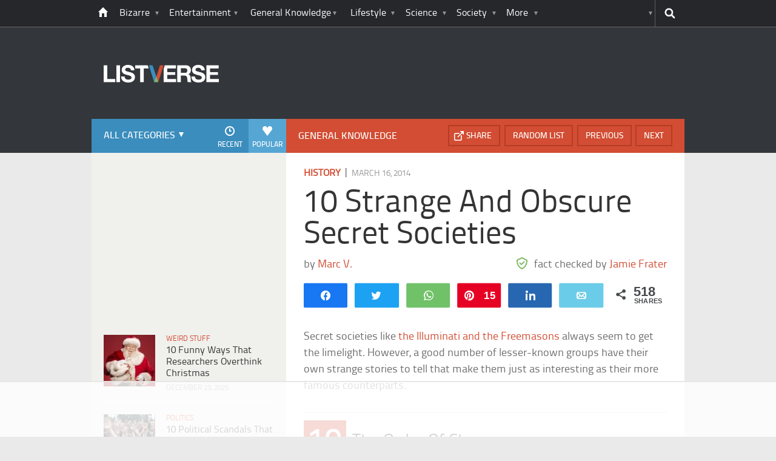

--- FILE ---
content_type: text/html; charset=UTF-8
request_url: https://listverse.com/2014/03/16/10-strange-obscue-secret-societies/?utm_source=more&utm_medium=link&utm_campaign=direct
body_size: 39143
content:
<!doctype html>
<!--[if lt IE 7 ]> 
<html class="no-js ie6 oldie " lang="en-US"> 
<![endif]-->
<!--[if IE 7 ]>    
<html class="no-js ie7 oldie " lang="en-US"> 
<![endif]-->
<!--[if IE 8 ]>    
<html class="no-js ie8 oldie " lang="en-US"> 
<![endif]-->
<!--[if IE 9 ]>    
<html class="no-js ie9 " lang="en-US"> 
<![endif]-->
<!--[if gt IE 8]><!-->
<html class="no-js " lang="en-US">
<!--<![endif]-->
<head><meta charset="UTF-8" /><script>if(navigator.userAgent.match(/MSIE|Internet Explorer/i)||navigator.userAgent.match(/Trident\/7\..*?rv:11/i)){var href=document.location.href;if(!href.match(/[?&]nowprocket/)){if(href.indexOf("?")==-1){if(href.indexOf("#")==-1){document.location.href=href+"?nowprocket=1"}else{document.location.href=href.replace("#","?nowprocket=1#")}}else{if(href.indexOf("#")==-1){document.location.href=href+"&nowprocket=1"}else{document.location.href=href.replace("#","&nowprocket=1#")}}}}</script><script>(()=>{class RocketLazyLoadScripts{constructor(){this.v="2.0.4",this.userEvents=["keydown","keyup","mousedown","mouseup","mousemove","mouseover","mouseout","touchmove","touchstart","touchend","touchcancel","wheel","click","dblclick","input"],this.attributeEvents=["onblur","onclick","oncontextmenu","ondblclick","onfocus","onmousedown","onmouseenter","onmouseleave","onmousemove","onmouseout","onmouseover","onmouseup","onmousewheel","onscroll","onsubmit"]}async t(){this.i(),this.o(),/iP(ad|hone)/.test(navigator.userAgent)&&this.h(),this.u(),this.l(this),this.m(),this.k(this),this.p(this),this._(),await Promise.all([this.R(),this.L()]),this.lastBreath=Date.now(),this.S(this),this.P(),this.D(),this.O(),this.M(),await this.C(this.delayedScripts.normal),await this.C(this.delayedScripts.defer),await this.C(this.delayedScripts.async),await this.T(),await this.F(),await this.j(),await this.A(),window.dispatchEvent(new Event("rocket-allScriptsLoaded")),this.everythingLoaded=!0,this.lastTouchEnd&&await new Promise(t=>setTimeout(t,500-Date.now()+this.lastTouchEnd)),this.I(),this.H(),this.U(),this.W()}i(){this.CSPIssue=sessionStorage.getItem("rocketCSPIssue"),document.addEventListener("securitypolicyviolation",t=>{this.CSPIssue||"script-src-elem"!==t.violatedDirective||"data"!==t.blockedURI||(this.CSPIssue=!0,sessionStorage.setItem("rocketCSPIssue",!0))},{isRocket:!0})}o(){window.addEventListener("pageshow",t=>{this.persisted=t.persisted,this.realWindowLoadedFired=!0},{isRocket:!0}),window.addEventListener("pagehide",()=>{this.onFirstUserAction=null},{isRocket:!0})}h(){let t;function e(e){t=e}window.addEventListener("touchstart",e,{isRocket:!0}),window.addEventListener("touchend",function i(o){o.changedTouches[0]&&t.changedTouches[0]&&Math.abs(o.changedTouches[0].pageX-t.changedTouches[0].pageX)<10&&Math.abs(o.changedTouches[0].pageY-t.changedTouches[0].pageY)<10&&o.timeStamp-t.timeStamp<200&&(window.removeEventListener("touchstart",e,{isRocket:!0}),window.removeEventListener("touchend",i,{isRocket:!0}),"INPUT"===o.target.tagName&&"text"===o.target.type||(o.target.dispatchEvent(new TouchEvent("touchend",{target:o.target,bubbles:!0})),o.target.dispatchEvent(new MouseEvent("mouseover",{target:o.target,bubbles:!0})),o.target.dispatchEvent(new PointerEvent("click",{target:o.target,bubbles:!0,cancelable:!0,detail:1,clientX:o.changedTouches[0].clientX,clientY:o.changedTouches[0].clientY})),event.preventDefault()))},{isRocket:!0})}q(t){this.userActionTriggered||("mousemove"!==t.type||this.firstMousemoveIgnored?"keyup"===t.type||"mouseover"===t.type||"mouseout"===t.type||(this.userActionTriggered=!0,this.onFirstUserAction&&this.onFirstUserAction()):this.firstMousemoveIgnored=!0),"click"===t.type&&t.preventDefault(),t.stopPropagation(),t.stopImmediatePropagation(),"touchstart"===this.lastEvent&&"touchend"===t.type&&(this.lastTouchEnd=Date.now()),"click"===t.type&&(this.lastTouchEnd=0),this.lastEvent=t.type,t.composedPath&&t.composedPath()[0].getRootNode()instanceof ShadowRoot&&(t.rocketTarget=t.composedPath()[0]),this.savedUserEvents.push(t)}u(){this.savedUserEvents=[],this.userEventHandler=this.q.bind(this),this.userEvents.forEach(t=>window.addEventListener(t,this.userEventHandler,{passive:!1,isRocket:!0})),document.addEventListener("visibilitychange",this.userEventHandler,{isRocket:!0})}U(){this.userEvents.forEach(t=>window.removeEventListener(t,this.userEventHandler,{passive:!1,isRocket:!0})),document.removeEventListener("visibilitychange",this.userEventHandler,{isRocket:!0}),this.savedUserEvents.forEach(t=>{(t.rocketTarget||t.target).dispatchEvent(new window[t.constructor.name](t.type,t))})}m(){const t="return false",e=Array.from(this.attributeEvents,t=>"data-rocket-"+t),i="["+this.attributeEvents.join("],[")+"]",o="[data-rocket-"+this.attributeEvents.join("],[data-rocket-")+"]",s=(e,i,o)=>{o&&o!==t&&(e.setAttribute("data-rocket-"+i,o),e["rocket"+i]=new Function("event",o),e.setAttribute(i,t))};new MutationObserver(t=>{for(const n of t)"attributes"===n.type&&(n.attributeName.startsWith("data-rocket-")||this.everythingLoaded?n.attributeName.startsWith("data-rocket-")&&this.everythingLoaded&&this.N(n.target,n.attributeName.substring(12)):s(n.target,n.attributeName,n.target.getAttribute(n.attributeName))),"childList"===n.type&&n.addedNodes.forEach(t=>{if(t.nodeType===Node.ELEMENT_NODE)if(this.everythingLoaded)for(const i of[t,...t.querySelectorAll(o)])for(const t of i.getAttributeNames())e.includes(t)&&this.N(i,t.substring(12));else for(const e of[t,...t.querySelectorAll(i)])for(const t of e.getAttributeNames())this.attributeEvents.includes(t)&&s(e,t,e.getAttribute(t))})}).observe(document,{subtree:!0,childList:!0,attributeFilter:[...this.attributeEvents,...e]})}I(){this.attributeEvents.forEach(t=>{document.querySelectorAll("[data-rocket-"+t+"]").forEach(e=>{this.N(e,t)})})}N(t,e){const i=t.getAttribute("data-rocket-"+e);i&&(t.setAttribute(e,i),t.removeAttribute("data-rocket-"+e))}k(t){Object.defineProperty(HTMLElement.prototype,"onclick",{get(){return this.rocketonclick||null},set(e){this.rocketonclick=e,this.setAttribute(t.everythingLoaded?"onclick":"data-rocket-onclick","this.rocketonclick(event)")}})}S(t){function e(e,i){let o=e[i];e[i]=null,Object.defineProperty(e,i,{get:()=>o,set(s){t.everythingLoaded?o=s:e["rocket"+i]=o=s}})}e(document,"onreadystatechange"),e(window,"onload"),e(window,"onpageshow");try{Object.defineProperty(document,"readyState",{get:()=>t.rocketReadyState,set(e){t.rocketReadyState=e},configurable:!0}),document.readyState="loading"}catch(t){console.log("WPRocket DJE readyState conflict, bypassing")}}l(t){this.originalAddEventListener=EventTarget.prototype.addEventListener,this.originalRemoveEventListener=EventTarget.prototype.removeEventListener,this.savedEventListeners=[],EventTarget.prototype.addEventListener=function(e,i,o){o&&o.isRocket||!t.B(e,this)&&!t.userEvents.includes(e)||t.B(e,this)&&!t.userActionTriggered||e.startsWith("rocket-")||t.everythingLoaded?t.originalAddEventListener.call(this,e,i,o):(t.savedEventListeners.push({target:this,remove:!1,type:e,func:i,options:o}),"mouseenter"!==e&&"mouseleave"!==e||t.originalAddEventListener.call(this,e,t.savedUserEvents.push,o))},EventTarget.prototype.removeEventListener=function(e,i,o){o&&o.isRocket||!t.B(e,this)&&!t.userEvents.includes(e)||t.B(e,this)&&!t.userActionTriggered||e.startsWith("rocket-")||t.everythingLoaded?t.originalRemoveEventListener.call(this,e,i,o):t.savedEventListeners.push({target:this,remove:!0,type:e,func:i,options:o})}}J(t,e){this.savedEventListeners=this.savedEventListeners.filter(i=>{let o=i.type,s=i.target||window;return e!==o||t!==s||(this.B(o,s)&&(i.type="rocket-"+o),this.$(i),!1)})}H(){EventTarget.prototype.addEventListener=this.originalAddEventListener,EventTarget.prototype.removeEventListener=this.originalRemoveEventListener,this.savedEventListeners.forEach(t=>this.$(t))}$(t){t.remove?this.originalRemoveEventListener.call(t.target,t.type,t.func,t.options):this.originalAddEventListener.call(t.target,t.type,t.func,t.options)}p(t){let e;function i(e){return t.everythingLoaded?e:e.split(" ").map(t=>"load"===t||t.startsWith("load.")?"rocket-jquery-load":t).join(" ")}function o(o){function s(e){const s=o.fn[e];o.fn[e]=o.fn.init.prototype[e]=function(){return this[0]===window&&t.userActionTriggered&&("string"==typeof arguments[0]||arguments[0]instanceof String?arguments[0]=i(arguments[0]):"object"==typeof arguments[0]&&Object.keys(arguments[0]).forEach(t=>{const e=arguments[0][t];delete arguments[0][t],arguments[0][i(t)]=e})),s.apply(this,arguments),this}}if(o&&o.fn&&!t.allJQueries.includes(o)){const e={DOMContentLoaded:[],"rocket-DOMContentLoaded":[]};for(const t in e)document.addEventListener(t,()=>{e[t].forEach(t=>t())},{isRocket:!0});o.fn.ready=o.fn.init.prototype.ready=function(i){function s(){parseInt(o.fn.jquery)>2?setTimeout(()=>i.bind(document)(o)):i.bind(document)(o)}return"function"==typeof i&&(t.realDomReadyFired?!t.userActionTriggered||t.fauxDomReadyFired?s():e["rocket-DOMContentLoaded"].push(s):e.DOMContentLoaded.push(s)),o([])},s("on"),s("one"),s("off"),t.allJQueries.push(o)}e=o}t.allJQueries=[],o(window.jQuery),Object.defineProperty(window,"jQuery",{get:()=>e,set(t){o(t)}})}P(){const t=new Map;document.write=document.writeln=function(e){const i=document.currentScript,o=document.createRange(),s=i.parentElement;let n=t.get(i);void 0===n&&(n=i.nextSibling,t.set(i,n));const c=document.createDocumentFragment();o.setStart(c,0),c.appendChild(o.createContextualFragment(e)),s.insertBefore(c,n)}}async R(){return new Promise(t=>{this.userActionTriggered?t():this.onFirstUserAction=t})}async L(){return new Promise(t=>{document.addEventListener("DOMContentLoaded",()=>{this.realDomReadyFired=!0,t()},{isRocket:!0})})}async j(){return this.realWindowLoadedFired?Promise.resolve():new Promise(t=>{window.addEventListener("load",t,{isRocket:!0})})}M(){this.pendingScripts=[];this.scriptsMutationObserver=new MutationObserver(t=>{for(const e of t)e.addedNodes.forEach(t=>{"SCRIPT"!==t.tagName||t.noModule||t.isWPRocket||this.pendingScripts.push({script:t,promise:new Promise(e=>{const i=()=>{const i=this.pendingScripts.findIndex(e=>e.script===t);i>=0&&this.pendingScripts.splice(i,1),e()};t.addEventListener("load",i,{isRocket:!0}),t.addEventListener("error",i,{isRocket:!0}),setTimeout(i,1e3)})})})}),this.scriptsMutationObserver.observe(document,{childList:!0,subtree:!0})}async F(){await this.X(),this.pendingScripts.length?(await this.pendingScripts[0].promise,await this.F()):this.scriptsMutationObserver.disconnect()}D(){this.delayedScripts={normal:[],async:[],defer:[]},document.querySelectorAll("script[type$=rocketlazyloadscript]").forEach(t=>{t.hasAttribute("data-rocket-src")?t.hasAttribute("async")&&!1!==t.async?this.delayedScripts.async.push(t):t.hasAttribute("defer")&&!1!==t.defer||"module"===t.getAttribute("data-rocket-type")?this.delayedScripts.defer.push(t):this.delayedScripts.normal.push(t):this.delayedScripts.normal.push(t)})}async _(){await this.L();let t=[];document.querySelectorAll("script[type$=rocketlazyloadscript][data-rocket-src]").forEach(e=>{let i=e.getAttribute("data-rocket-src");if(i&&!i.startsWith("data:")){i.startsWith("//")&&(i=location.protocol+i);try{const o=new URL(i).origin;o!==location.origin&&t.push({src:o,crossOrigin:e.crossOrigin||"module"===e.getAttribute("data-rocket-type")})}catch(t){}}}),t=[...new Map(t.map(t=>[JSON.stringify(t),t])).values()],this.Y(t,"preconnect")}async G(t){if(await this.K(),!0!==t.noModule||!("noModule"in HTMLScriptElement.prototype))return new Promise(e=>{let i;function o(){(i||t).setAttribute("data-rocket-status","executed"),e()}try{if(navigator.userAgent.includes("Firefox/")||""===navigator.vendor||this.CSPIssue)i=document.createElement("script"),[...t.attributes].forEach(t=>{let e=t.nodeName;"type"!==e&&("data-rocket-type"===e&&(e="type"),"data-rocket-src"===e&&(e="src"),i.setAttribute(e,t.nodeValue))}),t.text&&(i.text=t.text),t.nonce&&(i.nonce=t.nonce),i.hasAttribute("src")?(i.addEventListener("load",o,{isRocket:!0}),i.addEventListener("error",()=>{i.setAttribute("data-rocket-status","failed-network"),e()},{isRocket:!0}),setTimeout(()=>{i.isConnected||e()},1)):(i.text=t.text,o()),i.isWPRocket=!0,t.parentNode.replaceChild(i,t);else{const i=t.getAttribute("data-rocket-type"),s=t.getAttribute("data-rocket-src");i?(t.type=i,t.removeAttribute("data-rocket-type")):t.removeAttribute("type"),t.addEventListener("load",o,{isRocket:!0}),t.addEventListener("error",i=>{this.CSPIssue&&i.target.src.startsWith("data:")?(console.log("WPRocket: CSP fallback activated"),t.removeAttribute("src"),this.G(t).then(e)):(t.setAttribute("data-rocket-status","failed-network"),e())},{isRocket:!0}),s?(t.fetchPriority="high",t.removeAttribute("data-rocket-src"),t.src=s):t.src="data:text/javascript;base64,"+window.btoa(unescape(encodeURIComponent(t.text)))}}catch(i){t.setAttribute("data-rocket-status","failed-transform"),e()}});t.setAttribute("data-rocket-status","skipped")}async C(t){const e=t.shift();return e?(e.isConnected&&await this.G(e),this.C(t)):Promise.resolve()}O(){this.Y([...this.delayedScripts.normal,...this.delayedScripts.defer,...this.delayedScripts.async],"preload")}Y(t,e){this.trash=this.trash||[];let i=!0;var o=document.createDocumentFragment();t.forEach(t=>{const s=t.getAttribute&&t.getAttribute("data-rocket-src")||t.src;if(s&&!s.startsWith("data:")){const n=document.createElement("link");n.href=s,n.rel=e,"preconnect"!==e&&(n.as="script",n.fetchPriority=i?"high":"low"),t.getAttribute&&"module"===t.getAttribute("data-rocket-type")&&(n.crossOrigin=!0),t.crossOrigin&&(n.crossOrigin=t.crossOrigin),t.integrity&&(n.integrity=t.integrity),t.nonce&&(n.nonce=t.nonce),o.appendChild(n),this.trash.push(n),i=!1}}),document.head.appendChild(o)}W(){this.trash.forEach(t=>t.remove())}async T(){try{document.readyState="interactive"}catch(t){}this.fauxDomReadyFired=!0;try{await this.K(),this.J(document,"readystatechange"),document.dispatchEvent(new Event("rocket-readystatechange")),await this.K(),document.rocketonreadystatechange&&document.rocketonreadystatechange(),await this.K(),this.J(document,"DOMContentLoaded"),document.dispatchEvent(new Event("rocket-DOMContentLoaded")),await this.K(),this.J(window,"DOMContentLoaded"),window.dispatchEvent(new Event("rocket-DOMContentLoaded"))}catch(t){console.error(t)}}async A(){try{document.readyState="complete"}catch(t){}try{await this.K(),this.J(document,"readystatechange"),document.dispatchEvent(new Event("rocket-readystatechange")),await this.K(),document.rocketonreadystatechange&&document.rocketonreadystatechange(),await this.K(),this.J(window,"load"),window.dispatchEvent(new Event("rocket-load")),await this.K(),window.rocketonload&&window.rocketonload(),await this.K(),this.allJQueries.forEach(t=>t(window).trigger("rocket-jquery-load")),await this.K(),this.J(window,"pageshow");const t=new Event("rocket-pageshow");t.persisted=this.persisted,window.dispatchEvent(t),await this.K(),window.rocketonpageshow&&window.rocketonpageshow({persisted:this.persisted})}catch(t){console.error(t)}}async K(){Date.now()-this.lastBreath>45&&(await this.X(),this.lastBreath=Date.now())}async X(){return document.hidden?new Promise(t=>setTimeout(t)):new Promise(t=>requestAnimationFrame(t))}B(t,e){return e===document&&"readystatechange"===t||(e===document&&"DOMContentLoaded"===t||(e===window&&"DOMContentLoaded"===t||(e===window&&"load"===t||e===window&&"pageshow"===t)))}static run(){(new RocketLazyLoadScripts).t()}}RocketLazyLoadScripts.run()})();</script>
	<link data-minify="1" rel="stylesheet" href="https://listverse.com/wp-content/cache/min/1/wp-content/themes/listverse2013/style.css?ver=1759771978" media="all" />
		<!--[if lt IE 9]>
		<script src="https://listverse.com/wp-content/themes/listverse2013/assets/js/html5.js"></script>
		<link rel="stylesheet" type="text/css" href="https://listverse.com/wp-content/themes/listverse2013/lt-ie9.css?v=1.0.9" />
	<![endif]-->	
	<meta name="viewport" content="width=device-width, initial-scale=1, minimum-scale=1">
	
	<script type="rocketlazyloadscript" data-rocket-type="text/javascript">
		getKeyValueTargettingValues();
		function getKeyValueTargettingValues(){
			window.pagetype = "article";
			window.article_cat = ["History", "General Knowledge"];
			window.censored = "false";
		}
	</script>
				    	
	<!--<script type="rocketlazyloadscript" async custom-element="amp-ads" data-rocket-src="https://cdn.ampproject.org/v0/amp-ad-0.1.js"></script>-->

	<script type="rocketlazyloadscript" data-rocket-type='text/javascript'>var _sf_startpt=(new Date()).getTime()</script>
	<title>10 Strange And Obscure Secret Societies - Listverse</title>
<link data-rocket-prefetch href="https://www.google-analytics.com" rel="dns-prefetch">
<link data-rocket-prefetch href="https://www.googletagmanager.com" rel="dns-prefetch"><link rel="preload" data-rocket-preload as="image" href="https://listverse.com/wp-content/uploads/2014/03/0115.jpg" imagesrcset="https://listverse.com/wp-content/uploads/2014/03/0115.jpg 632w, https://listverse.com/wp-content/uploads/2014/03/0115-300x197.jpg 300w, https://listverse.com/wp-content/uploads/2014/03/0115-407x267.jpg 407w, https://listverse.com/wp-content/uploads/2014/03/0115-364x239.jpg 364w" imagesizes="(max-width: 632px) 100vw, 632px" fetchpriority="high">

<!--<meta name="google-site-verification" content="LVD5kxCOiJ0NVN-ocN9i2EpWlubbPHk-Wp_e6QAfHVw" />-->



	<link rel="profile" href="https://gmpg.org/xfn/11" />
	<link rel="icon" type="image/png" href="https://listverse.com/wp-content/themes/listverse2013/assets/img/favicon.png" />
	<link rel="apple-touch-icon-precomposed" href="https://listverse.com/wp-content/themes/listverse2013/assets/img/apple-touch-precomposed.png" />
	<link rel="pingback" href="https://listverse.com/xmlrpc.php" />


<meta name='robots' content='index, follow, max-image-preview:large, max-snippet:-1, max-video-preview:-1' />

<!-- Social Warfare v4.4.1 https://warfareplugins.com - BEGINNING OF OUTPUT -->
<style>
	@font-face {
		font-family: "sw-icon-font";
		src:url("https://listverse.com/wp-content/plugins/social-warfare/assets/fonts/sw-icon-font.eot?ver=4.4.1");
		src:url("https://listverse.com/wp-content/plugins/social-warfare/assets/fonts/sw-icon-font.eot?ver=4.4.1#iefix") format("embedded-opentype"),
		url("https://listverse.com/wp-content/plugins/social-warfare/assets/fonts/sw-icon-font.woff?ver=4.4.1") format("woff"),
		url("https://listverse.com/wp-content/plugins/social-warfare/assets/fonts/sw-icon-font.ttf?ver=4.4.1") format("truetype"),
		url("https://listverse.com/wp-content/plugins/social-warfare/assets/fonts/sw-icon-font.svg?ver=4.4.1#1445203416") format("svg");
		font-weight: normal;
		font-style: normal;
		font-display:block;
	}
</style>
<!-- Social Warfare v4.4.1 https://warfareplugins.com - END OF OUTPUT -->


	<!-- This site is optimized with the Yoast SEO Premium plugin v26.0 (Yoast SEO v26.0) - https://yoast.com/wordpress/plugins/seo/ -->
	<meta name="description" content="Secret societies like the Illuminati and the Freemasons always seem to get the limelight. However, a good number of lesser-known groups have their own" />
	<link rel="canonical" href="https://listverse.com/2014/03/16/10-strange-obscue-secret-societies/" />
	<meta property="og:locale" content="en_US" />
	<meta property="og:type" content="article" />
	<meta property="og:title" content="10 Strange And Obscure Secret Societies" />
	<meta property="og:description" content="Secret societies like the Illuminati and the Freemasons always seem to get the limelight. However, a good number of lesser-known groups have their own" />
	<meta property="og:url" content="https://listverse.com/2014/03/16/10-strange-obscue-secret-societies/" />
	<meta property="og:site_name" content="Listverse" />
	<meta property="article:publisher" content="https://www.facebook.com/top10lists/" />
	<meta property="article:published_time" content="2014-03-16T07:01:00+00:00" />
	<meta property="article:modified_time" content="2014-06-21T08:28:35+00:00" />
	<meta property="og:image" content="https://listverse.com/wp-content/uploads/2014/03/f22.jpg" />
	<meta property="og:image:width" content="632" />
	<meta property="og:image:height" content="332" />
	<meta property="og:image:type" content="image/jpeg" />
	<meta name="author" content="Jamie Frater" />
	<meta name="twitter:card" content="summary_large_image" />
	<meta name="twitter:creator" content="@listverse" />
	<meta name="twitter:site" content="@listverse" />
	<meta name="twitter:label1" content="Written by" />
	<meta name="twitter:data1" content="Jamie Frater" />
	<meta name="twitter:label2" content="Est. reading time" />
	<meta name="twitter:data2" content="10 minutes" />
	<!-- / Yoast SEO Premium plugin. -->



<link rel="alternate" type="application/rss+xml" title="Listverse &raquo; Feed" href="https://listverse.com/feed/" />
<link rel="alternate" type="application/rss+xml" title="Listverse &raquo; Comments Feed" href="https://listverse.com/comments/feed/" />
<link rel="alternate" type="application/rss+xml" title="Listverse &raquo; 10 Strange And Obscure Secret Societies Comments Feed" href="https://listverse.com/2014/03/16/10-strange-obscue-secret-societies/feed/" />
<link rel="alternate" title="oEmbed (JSON)" type="application/json+oembed" href="https://listverse.com/wp-json/oembed/1.0/embed?url=https%3A%2F%2Flistverse.com%2F2014%2F03%2F16%2F10-strange-obscue-secret-societies%2F" />
<link rel="alternate" title="oEmbed (XML)" type="text/xml+oembed" href="https://listverse.com/wp-json/oembed/1.0/embed?url=https%3A%2F%2Flistverse.com%2F2014%2F03%2F16%2F10-strange-obscue-secret-societies%2F&#038;format=xml" />
<link data-minify="1" rel='stylesheet' id='social-warfare-block-css-css' href='https://listverse.com/wp-content/cache/min/1/wp-content/plugins/social-warfare/assets/js/post-editor/dist/blocks.style.build.css?ver=1759771978' type='text/css' media='all' />
<style id='wp-emoji-styles-inline-css' type='text/css'>

	img.wp-smiley, img.emoji {
		display: inline !important;
		border: none !important;
		box-shadow: none !important;
		height: 1em !important;
		width: 1em !important;
		margin: 0 0.07em !important;
		vertical-align: -0.1em !important;
		background: none !important;
		padding: 0 !important;
	}
/*# sourceURL=wp-emoji-styles-inline-css */
</style>
<style id='wp-block-library-inline-css' type='text/css'>
:root{--wp-block-synced-color:#7a00df;--wp-block-synced-color--rgb:122,0,223;--wp-bound-block-color:var(--wp-block-synced-color);--wp-editor-canvas-background:#ddd;--wp-admin-theme-color:#007cba;--wp-admin-theme-color--rgb:0,124,186;--wp-admin-theme-color-darker-10:#006ba1;--wp-admin-theme-color-darker-10--rgb:0,107,160.5;--wp-admin-theme-color-darker-20:#005a87;--wp-admin-theme-color-darker-20--rgb:0,90,135;--wp-admin-border-width-focus:2px}@media (min-resolution:192dpi){:root{--wp-admin-border-width-focus:1.5px}}.wp-element-button{cursor:pointer}:root .has-very-light-gray-background-color{background-color:#eee}:root .has-very-dark-gray-background-color{background-color:#313131}:root .has-very-light-gray-color{color:#eee}:root .has-very-dark-gray-color{color:#313131}:root .has-vivid-green-cyan-to-vivid-cyan-blue-gradient-background{background:linear-gradient(135deg,#00d084,#0693e3)}:root .has-purple-crush-gradient-background{background:linear-gradient(135deg,#34e2e4,#4721fb 50%,#ab1dfe)}:root .has-hazy-dawn-gradient-background{background:linear-gradient(135deg,#faaca8,#dad0ec)}:root .has-subdued-olive-gradient-background{background:linear-gradient(135deg,#fafae1,#67a671)}:root .has-atomic-cream-gradient-background{background:linear-gradient(135deg,#fdd79a,#004a59)}:root .has-nightshade-gradient-background{background:linear-gradient(135deg,#330968,#31cdcf)}:root .has-midnight-gradient-background{background:linear-gradient(135deg,#020381,#2874fc)}:root{--wp--preset--font-size--normal:16px;--wp--preset--font-size--huge:42px}.has-regular-font-size{font-size:1em}.has-larger-font-size{font-size:2.625em}.has-normal-font-size{font-size:var(--wp--preset--font-size--normal)}.has-huge-font-size{font-size:var(--wp--preset--font-size--huge)}.has-text-align-center{text-align:center}.has-text-align-left{text-align:left}.has-text-align-right{text-align:right}.has-fit-text{white-space:nowrap!important}#end-resizable-editor-section{display:none}.aligncenter{clear:both}.items-justified-left{justify-content:flex-start}.items-justified-center{justify-content:center}.items-justified-right{justify-content:flex-end}.items-justified-space-between{justify-content:space-between}.screen-reader-text{border:0;clip-path:inset(50%);height:1px;margin:-1px;overflow:hidden;padding:0;position:absolute;width:1px;word-wrap:normal!important}.screen-reader-text:focus{background-color:#ddd;clip-path:none;color:#444;display:block;font-size:1em;height:auto;left:5px;line-height:normal;padding:15px 23px 14px;text-decoration:none;top:5px;width:auto;z-index:100000}html :where(.has-border-color){border-style:solid}html :where([style*=border-top-color]){border-top-style:solid}html :where([style*=border-right-color]){border-right-style:solid}html :where([style*=border-bottom-color]){border-bottom-style:solid}html :where([style*=border-left-color]){border-left-style:solid}html :where([style*=border-width]){border-style:solid}html :where([style*=border-top-width]){border-top-style:solid}html :where([style*=border-right-width]){border-right-style:solid}html :where([style*=border-bottom-width]){border-bottom-style:solid}html :where([style*=border-left-width]){border-left-style:solid}html :where(img[class*=wp-image-]){height:auto;max-width:100%}:where(figure){margin:0 0 1em}html :where(.is-position-sticky){--wp-admin--admin-bar--position-offset:var(--wp-admin--admin-bar--height,0px)}@media screen and (max-width:600px){html :where(.is-position-sticky){--wp-admin--admin-bar--position-offset:0px}}

/*# sourceURL=wp-block-library-inline-css */
</style><style id='global-styles-inline-css' type='text/css'>
:root{--wp--preset--aspect-ratio--square: 1;--wp--preset--aspect-ratio--4-3: 4/3;--wp--preset--aspect-ratio--3-4: 3/4;--wp--preset--aspect-ratio--3-2: 3/2;--wp--preset--aspect-ratio--2-3: 2/3;--wp--preset--aspect-ratio--16-9: 16/9;--wp--preset--aspect-ratio--9-16: 9/16;--wp--preset--color--black: #000000;--wp--preset--color--cyan-bluish-gray: #abb8c3;--wp--preset--color--white: #ffffff;--wp--preset--color--pale-pink: #f78da7;--wp--preset--color--vivid-red: #cf2e2e;--wp--preset--color--luminous-vivid-orange: #ff6900;--wp--preset--color--luminous-vivid-amber: #fcb900;--wp--preset--color--light-green-cyan: #7bdcb5;--wp--preset--color--vivid-green-cyan: #00d084;--wp--preset--color--pale-cyan-blue: #8ed1fc;--wp--preset--color--vivid-cyan-blue: #0693e3;--wp--preset--color--vivid-purple: #9b51e0;--wp--preset--gradient--vivid-cyan-blue-to-vivid-purple: linear-gradient(135deg,rgb(6,147,227) 0%,rgb(155,81,224) 100%);--wp--preset--gradient--light-green-cyan-to-vivid-green-cyan: linear-gradient(135deg,rgb(122,220,180) 0%,rgb(0,208,130) 100%);--wp--preset--gradient--luminous-vivid-amber-to-luminous-vivid-orange: linear-gradient(135deg,rgb(252,185,0) 0%,rgb(255,105,0) 100%);--wp--preset--gradient--luminous-vivid-orange-to-vivid-red: linear-gradient(135deg,rgb(255,105,0) 0%,rgb(207,46,46) 100%);--wp--preset--gradient--very-light-gray-to-cyan-bluish-gray: linear-gradient(135deg,rgb(238,238,238) 0%,rgb(169,184,195) 100%);--wp--preset--gradient--cool-to-warm-spectrum: linear-gradient(135deg,rgb(74,234,220) 0%,rgb(151,120,209) 20%,rgb(207,42,186) 40%,rgb(238,44,130) 60%,rgb(251,105,98) 80%,rgb(254,248,76) 100%);--wp--preset--gradient--blush-light-purple: linear-gradient(135deg,rgb(255,206,236) 0%,rgb(152,150,240) 100%);--wp--preset--gradient--blush-bordeaux: linear-gradient(135deg,rgb(254,205,165) 0%,rgb(254,45,45) 50%,rgb(107,0,62) 100%);--wp--preset--gradient--luminous-dusk: linear-gradient(135deg,rgb(255,203,112) 0%,rgb(199,81,192) 50%,rgb(65,88,208) 100%);--wp--preset--gradient--pale-ocean: linear-gradient(135deg,rgb(255,245,203) 0%,rgb(182,227,212) 50%,rgb(51,167,181) 100%);--wp--preset--gradient--electric-grass: linear-gradient(135deg,rgb(202,248,128) 0%,rgb(113,206,126) 100%);--wp--preset--gradient--midnight: linear-gradient(135deg,rgb(2,3,129) 0%,rgb(40,116,252) 100%);--wp--preset--font-size--small: 13px;--wp--preset--font-size--medium: 20px;--wp--preset--font-size--large: 36px;--wp--preset--font-size--x-large: 42px;--wp--preset--spacing--20: 0.44rem;--wp--preset--spacing--30: 0.67rem;--wp--preset--spacing--40: 1rem;--wp--preset--spacing--50: 1.5rem;--wp--preset--spacing--60: 2.25rem;--wp--preset--spacing--70: 3.38rem;--wp--preset--spacing--80: 5.06rem;--wp--preset--shadow--natural: 6px 6px 9px rgba(0, 0, 0, 0.2);--wp--preset--shadow--deep: 12px 12px 50px rgba(0, 0, 0, 0.4);--wp--preset--shadow--sharp: 6px 6px 0px rgba(0, 0, 0, 0.2);--wp--preset--shadow--outlined: 6px 6px 0px -3px rgb(255, 255, 255), 6px 6px rgb(0, 0, 0);--wp--preset--shadow--crisp: 6px 6px 0px rgb(0, 0, 0);}:where(.is-layout-flex){gap: 0.5em;}:where(.is-layout-grid){gap: 0.5em;}body .is-layout-flex{display: flex;}.is-layout-flex{flex-wrap: wrap;align-items: center;}.is-layout-flex > :is(*, div){margin: 0;}body .is-layout-grid{display: grid;}.is-layout-grid > :is(*, div){margin: 0;}:where(.wp-block-columns.is-layout-flex){gap: 2em;}:where(.wp-block-columns.is-layout-grid){gap: 2em;}:where(.wp-block-post-template.is-layout-flex){gap: 1.25em;}:where(.wp-block-post-template.is-layout-grid){gap: 1.25em;}.has-black-color{color: var(--wp--preset--color--black) !important;}.has-cyan-bluish-gray-color{color: var(--wp--preset--color--cyan-bluish-gray) !important;}.has-white-color{color: var(--wp--preset--color--white) !important;}.has-pale-pink-color{color: var(--wp--preset--color--pale-pink) !important;}.has-vivid-red-color{color: var(--wp--preset--color--vivid-red) !important;}.has-luminous-vivid-orange-color{color: var(--wp--preset--color--luminous-vivid-orange) !important;}.has-luminous-vivid-amber-color{color: var(--wp--preset--color--luminous-vivid-amber) !important;}.has-light-green-cyan-color{color: var(--wp--preset--color--light-green-cyan) !important;}.has-vivid-green-cyan-color{color: var(--wp--preset--color--vivid-green-cyan) !important;}.has-pale-cyan-blue-color{color: var(--wp--preset--color--pale-cyan-blue) !important;}.has-vivid-cyan-blue-color{color: var(--wp--preset--color--vivid-cyan-blue) !important;}.has-vivid-purple-color{color: var(--wp--preset--color--vivid-purple) !important;}.has-black-background-color{background-color: var(--wp--preset--color--black) !important;}.has-cyan-bluish-gray-background-color{background-color: var(--wp--preset--color--cyan-bluish-gray) !important;}.has-white-background-color{background-color: var(--wp--preset--color--white) !important;}.has-pale-pink-background-color{background-color: var(--wp--preset--color--pale-pink) !important;}.has-vivid-red-background-color{background-color: var(--wp--preset--color--vivid-red) !important;}.has-luminous-vivid-orange-background-color{background-color: var(--wp--preset--color--luminous-vivid-orange) !important;}.has-luminous-vivid-amber-background-color{background-color: var(--wp--preset--color--luminous-vivid-amber) !important;}.has-light-green-cyan-background-color{background-color: var(--wp--preset--color--light-green-cyan) !important;}.has-vivid-green-cyan-background-color{background-color: var(--wp--preset--color--vivid-green-cyan) !important;}.has-pale-cyan-blue-background-color{background-color: var(--wp--preset--color--pale-cyan-blue) !important;}.has-vivid-cyan-blue-background-color{background-color: var(--wp--preset--color--vivid-cyan-blue) !important;}.has-vivid-purple-background-color{background-color: var(--wp--preset--color--vivid-purple) !important;}.has-black-border-color{border-color: var(--wp--preset--color--black) !important;}.has-cyan-bluish-gray-border-color{border-color: var(--wp--preset--color--cyan-bluish-gray) !important;}.has-white-border-color{border-color: var(--wp--preset--color--white) !important;}.has-pale-pink-border-color{border-color: var(--wp--preset--color--pale-pink) !important;}.has-vivid-red-border-color{border-color: var(--wp--preset--color--vivid-red) !important;}.has-luminous-vivid-orange-border-color{border-color: var(--wp--preset--color--luminous-vivid-orange) !important;}.has-luminous-vivid-amber-border-color{border-color: var(--wp--preset--color--luminous-vivid-amber) !important;}.has-light-green-cyan-border-color{border-color: var(--wp--preset--color--light-green-cyan) !important;}.has-vivid-green-cyan-border-color{border-color: var(--wp--preset--color--vivid-green-cyan) !important;}.has-pale-cyan-blue-border-color{border-color: var(--wp--preset--color--pale-cyan-blue) !important;}.has-vivid-cyan-blue-border-color{border-color: var(--wp--preset--color--vivid-cyan-blue) !important;}.has-vivid-purple-border-color{border-color: var(--wp--preset--color--vivid-purple) !important;}.has-vivid-cyan-blue-to-vivid-purple-gradient-background{background: var(--wp--preset--gradient--vivid-cyan-blue-to-vivid-purple) !important;}.has-light-green-cyan-to-vivid-green-cyan-gradient-background{background: var(--wp--preset--gradient--light-green-cyan-to-vivid-green-cyan) !important;}.has-luminous-vivid-amber-to-luminous-vivid-orange-gradient-background{background: var(--wp--preset--gradient--luminous-vivid-amber-to-luminous-vivid-orange) !important;}.has-luminous-vivid-orange-to-vivid-red-gradient-background{background: var(--wp--preset--gradient--luminous-vivid-orange-to-vivid-red) !important;}.has-very-light-gray-to-cyan-bluish-gray-gradient-background{background: var(--wp--preset--gradient--very-light-gray-to-cyan-bluish-gray) !important;}.has-cool-to-warm-spectrum-gradient-background{background: var(--wp--preset--gradient--cool-to-warm-spectrum) !important;}.has-blush-light-purple-gradient-background{background: var(--wp--preset--gradient--blush-light-purple) !important;}.has-blush-bordeaux-gradient-background{background: var(--wp--preset--gradient--blush-bordeaux) !important;}.has-luminous-dusk-gradient-background{background: var(--wp--preset--gradient--luminous-dusk) !important;}.has-pale-ocean-gradient-background{background: var(--wp--preset--gradient--pale-ocean) !important;}.has-electric-grass-gradient-background{background: var(--wp--preset--gradient--electric-grass) !important;}.has-midnight-gradient-background{background: var(--wp--preset--gradient--midnight) !important;}.has-small-font-size{font-size: var(--wp--preset--font-size--small) !important;}.has-medium-font-size{font-size: var(--wp--preset--font-size--medium) !important;}.has-large-font-size{font-size: var(--wp--preset--font-size--large) !important;}.has-x-large-font-size{font-size: var(--wp--preset--font-size--x-large) !important;}
/*# sourceURL=global-styles-inline-css */
</style>

<style id='classic-theme-styles-inline-css' type='text/css'>
/*! This file is auto-generated */
.wp-block-button__link{color:#fff;background-color:#32373c;border-radius:9999px;box-shadow:none;text-decoration:none;padding:calc(.667em + 2px) calc(1.333em + 2px);font-size:1.125em}.wp-block-file__button{background:#32373c;color:#fff;text-decoration:none}
/*# sourceURL=/wp-includes/css/classic-themes.min.css */
</style>
<link rel='stylesheet' id='social_warfare-css' href='https://listverse.com/wp-content/plugins/social-warfare/assets/css/style.min.css?ver=4.4.1' type='text/css' media='all' />
<script type="rocketlazyloadscript" data-rocket-type="text/javascript" data-rocket-src="https://listverse.com/wp-includes/js/jquery/jquery.min.js?ver=3.7.1" id="jquery-core-js" data-rocket-defer defer></script>
<script type="rocketlazyloadscript" data-rocket-type="text/javascript" data-rocket-src="https://listverse.com/wp-includes/js/jquery/jquery-migrate.min.js?ver=3.4.1" id="jquery-migrate-js" data-rocket-defer defer></script>
<script type="rocketlazyloadscript" data-minify="1" data-rocket-type="text/javascript" data-rocket-src="https://listverse.com/wp-content/cache/min/1/wp-content/themes/listverse2013/assets/js/plugins/superfish.js?ver=1759771978" id="superfish-js" data-rocket-defer defer></script>
<script type="rocketlazyloadscript" data-minify="1" data-rocket-type="text/javascript" data-rocket-src="https://listverse.com/wp-content/cache/min/1/wp-content/themes/listverse2013/assets/js/plugins/supersubs.js?ver=1759771978" id="supersubs-js" data-rocket-defer defer></script>
<script type="rocketlazyloadscript" data-minify="1" data-rocket-type="text/javascript" data-rocket-src="https://listverse.com/wp-content/cache/min/1/wp-content/themes/listverse2013/assets/js/plugins/jquery.fitvids.js?ver=1759771978" id="fitvids-js" data-rocket-defer defer></script>
<link rel="https://api.w.org/" href="https://listverse.com/wp-json/" /><link rel="alternate" title="JSON" type="application/json" href="https://listverse.com/wp-json/wp/v2/posts/65460" /><link rel="EditURI" type="application/rsd+xml" title="RSD" href="https://listverse.com/xmlrpc.php?rsd" />
<meta name="generator" content="WordPress 6.9" />
<link rel='shortlink' href='https://listverse.com/?p=65460' />
<!-- Google Tag Manager -->
<script>(function(w,d,s,l,i){w[l]=w[l]||[];w[l].push({'gtm.start':
new Date().getTime(),event:'gtm.js'});var f=d.getElementsByTagName(s)[0],
j=d.createElement(s),dl=l!='dataLayer'?'&l='+l:'';j.async=true;j.src=
'https://www.googletagmanager.com/gtm.js?id='+i+dl;f.parentNode.insertBefore(j,f);
})(window,document,'script','dataLayer','GTM-M3ZNR6H');</script>
<!-- End Google Tag Manager -->
<link rel="preload" href="/wp-content/themes/listverse2013/assets/webfonts/TitilliumText25L002-webfont.woff" as="font" type="font/woff" crossorigin="anonymous">
<link rel="preload" href="/wp-content/themes/listverse2013/assets/webfonts/TitilliumText25L003-webfont.woff" as="font" type="font/woff" crossorigin="anonymous">
<meta http-equiv="Content-Security-Policy" content="upgrade-insecure-requests">
<meta name="facebook-domain-verification" content="a5srwsmbml6bni6s14agad3pfdh8i0" />
<script type="rocketlazyloadscript" data-rocket-type="text/javascript">
try {
  var COOKIE_NAME = 'ads-ab-test';
  function getCookie(name) {
    var nameEQ = name + "=";
    var ca = document.cookie.split(';');
    for (var i = 0; i < ca.length; i++) {
      var c = ca[i];
      while (c.charAt(0) === ' ') c = c.substring(1, c.length);
      	if (c.indexOf(nameEQ) === 0) return c.substring(nameEQ.length, c.length);
    }
    return null
  }

  var testGroup = getCookie(COOKIE_NAME);
  if (!testGroup) {
    testGroup = Math.random() < 0.5 ? 'playwire' : 'gtm';
    document.cookie = COOKIE_NAME + '=' + testGroup + ';path=/';
   }
  } catch(e) {
    console.log('Failed to setup AB test cookie', e)
  }
</script>
<style type="text/css">/*.crp_related a {
    width: 175px;
    height: 175px;
    text-decoration: none;
}
.crp_related img {
    width: 175px;
	  max-width: 175px;
    margin: auto;
}
.crp_related li {
    -moz-box-shadow: 0 1px 2px rgba(0,0,0,.4);
    box-shadow: 0 0px 0px rgba(0,0,0,.4);
}
.crp_related li {
    border: 0px solid #ffffff;
}*/</style>

<script type="application/ld+json" class="saswp-schema-markup-output">
[{"@context":"https://schema.org/","@graph":[{"@context":"https://schema.org/","@type":"SiteNavigationElement","@id":"https://listverse.com#Main Navigation","name":"Bizarre","url":"https://listverse.com/bizarre/"},{"@context":"https://schema.org/","@type":"SiteNavigationElement","@id":"https://listverse.com#Main Navigation","name":"All Bizarre","url":"/bizarre/"},{"@context":"https://schema.org/","@type":"SiteNavigationElement","@id":"https://listverse.com#Main Navigation","name":"Creepy","url":"https://listverse.com/bizarre/creepy/"},{"@context":"https://schema.org/","@type":"SiteNavigationElement","@id":"https://listverse.com#Main Navigation","name":"Mysteries","url":"https://listverse.com/bizarre/mysteries/"},{"@context":"https://schema.org/","@type":"SiteNavigationElement","@id":"https://listverse.com#Main Navigation","name":"Weird Stuff","url":"https://listverse.com/bizarre/weird-stuff/"},{"@context":"https://schema.org/","@type":"SiteNavigationElement","@id":"https://listverse.com#Main Navigation","name":"Entertainment","url":"https://listverse.com/entertainment/"},{"@context":"https://schema.org/","@type":"SiteNavigationElement","@id":"https://listverse.com#Main Navigation","name":"All Entertainment","url":"/entertainment/"},{"@context":"https://schema.org/","@type":"SiteNavigationElement","@id":"https://listverse.com#Main Navigation","name":"Gaming","url":"https://listverse.com/entertainment/gaming/"},{"@context":"https://schema.org/","@type":"SiteNavigationElement","@id":"https://listverse.com#Main Navigation","name":"Movies and TV","url":"https://listverse.com/entertainment/movies-and-tv/"},{"@context":"https://schema.org/","@type":"SiteNavigationElement","@id":"https://listverse.com#Main Navigation","name":"Music","url":"https://listverse.com/entertainment/music-entertainment/"},{"@context":"https://schema.org/","@type":"SiteNavigationElement","@id":"https://listverse.com#Main Navigation","name":"Pop Culture","url":"https://listverse.com/entertainment/pop-culture/"},{"@context":"https://schema.org/","@type":"SiteNavigationElement","@id":"https://listverse.com#Main Navigation","name":"The Arts","url":"https://listverse.com/entertainment/the-arts/"},{"@context":"https://schema.org/","@type":"SiteNavigationElement","@id":"https://listverse.com#Main Navigation","name":"General Knowledge","url":"https://listverse.com/fact-fiction/"},{"@context":"https://schema.org/","@type":"SiteNavigationElement","@id":"https://listverse.com#Main Navigation","name":"All General Knowledge","url":"/fact-fiction/"},{"@context":"https://schema.org/","@type":"SiteNavigationElement","@id":"https://listverse.com#Main Navigation","name":"Books","url":"https://listverse.com/fact-fiction/books/"},{"@context":"https://schema.org/","@type":"SiteNavigationElement","@id":"https://listverse.com#Main Navigation","name":"Facts","url":"https://listverse.com/fact-fiction/facts/"},{"@context":"https://schema.org/","@type":"SiteNavigationElement","@id":"https://listverse.com#Main Navigation","name":"History","url":"https://listverse.com/fact-fiction/history-fact-fiction/"},{"@context":"https://schema.org/","@type":"SiteNavigationElement","@id":"https://listverse.com#Main Navigation","name":"Miscellaneous","url":"https://listverse.com/fact-fiction/miscellaneous-fact-fiction/"},{"@context":"https://schema.org/","@type":"SiteNavigationElement","@id":"https://listverse.com#Main Navigation","name":"Misconceptions","url":"https://listverse.com/fact-fiction/misconceptions/"},{"@context":"https://schema.org/","@type":"SiteNavigationElement","@id":"https://listverse.com#Main Navigation","name":"Lifestyle","url":"https://listverse.com/leisure-travel/"},{"@context":"https://schema.org/","@type":"SiteNavigationElement","@id":"https://listverse.com#Main Navigation","name":"All Lifestyle","url":"/leisure-travel/"},{"@context":"https://schema.org/","@type":"SiteNavigationElement","@id":"https://listverse.com#Main Navigation","name":"Food","url":"https://listverse.com/leisure-travel/food/"},{"@context":"https://schema.org/","@type":"SiteNavigationElement","@id":"https://listverse.com#Main Navigation","name":"Health","url":"https://listverse.com/leisure-travel/health/"},{"@context":"https://schema.org/","@type":"SiteNavigationElement","@id":"https://listverse.com#Main Navigation","name":"Sport","url":"https://listverse.com/leisure-travel/sport/"},{"@context":"https://schema.org/","@type":"SiteNavigationElement","@id":"https://listverse.com#Main Navigation","name":"Travel","url":"https://listverse.com/leisure-travel/travel/"},{"@context":"https://schema.org/","@type":"SiteNavigationElement","@id":"https://listverse.com#Main Navigation","name":"Science","url":"https://listverse.com/science-nature/"},{"@context":"https://schema.org/","@type":"SiteNavigationElement","@id":"https://listverse.com#Main Navigation","name":"All Science","url":"/science-nature/"},{"@context":"https://schema.org/","@type":"SiteNavigationElement","@id":"https://listverse.com#Main Navigation","name":"Animals","url":"https://listverse.com/science-nature/animals/"},{"@context":"https://schema.org/","@type":"SiteNavigationElement","@id":"https://listverse.com#Main Navigation","name":"Humans","url":"https://listverse.com/science-nature/humans/"},{"@context":"https://schema.org/","@type":"SiteNavigationElement","@id":"https://listverse.com#Main Navigation","name":"Our World","url":"https://listverse.com/science-nature/our-world/"},{"@context":"https://schema.org/","@type":"SiteNavigationElement","@id":"https://listverse.com#Main Navigation","name":"Space","url":"https://listverse.com/science-nature/space/"},{"@context":"https://schema.org/","@type":"SiteNavigationElement","@id":"https://listverse.com#Main Navigation","name":"Technology","url":"https://listverse.com/science-nature/technology/"},{"@context":"https://schema.org/","@type":"SiteNavigationElement","@id":"https://listverse.com#Main Navigation","name":"Society","url":"https://listverse.com/people-politics/"},{"@context":"https://schema.org/","@type":"SiteNavigationElement","@id":"https://listverse.com#Main Navigation","name":"All Society","url":"/people-politics/"},{"@context":"https://schema.org/","@type":"SiteNavigationElement","@id":"https://listverse.com#Main Navigation","name":"Crime","url":"https://listverse.com/people-politics/crime/"},{"@context":"https://schema.org/","@type":"SiteNavigationElement","@id":"https://listverse.com#Main Navigation","name":"Politics","url":"https://listverse.com/people-politics/politics/"},{"@context":"https://schema.org/","@type":"SiteNavigationElement","@id":"https://listverse.com#Main Navigation","name":"Religion","url":"https://listverse.com/people-politics/religion-people-politics/"},{"@context":"https://schema.org/","@type":"SiteNavigationElement","@id":"https://listverse.com#Main Navigation","name":"More","url":"#"},{"@context":"https://schema.org/","@type":"SiteNavigationElement","@id":"https://listverse.com#Main Navigation","name":"Write &#038; Get Paid","url":"https://listverse.com/write-get-paid/"},{"@context":"https://schema.org/","@type":"SiteNavigationElement","@id":"https://listverse.com#Main Navigation","name":"Submit A List","url":"https://listverse.com/submit-a-list/"},{"@context":"https://schema.org/","@type":"SiteNavigationElement","@id":"https://listverse.com#Main Navigation","name":"Search Listverse","url":"https://listverse.com/search/"},{"@context":"https://schema.org/","@type":"SiteNavigationElement","@id":"https://listverse.com#Main Navigation","name":"Our Books","url":"https://listverse.com/books/"},{"@context":"https://schema.org/","@type":"SiteNavigationElement","@id":"https://listverse.com#Main Navigation","name":"About Listverse","url":"https://listverse.com/about-listverse/"}]},

{"@context":"https://schema.org/","@type":"BlogPosting","@id":"https://listverse.com/2014/03/16/10-strange-obscue-secret-societies/#BlogPosting","url":"https://listverse.com/2014/03/16/10-strange-obscue-secret-societies/","inLanguage":"en-US","mainEntityOfPage":"https://listverse.com/2014/03/16/10-strange-obscue-secret-societies/","headline":"10 Strange And Obscure Secret Societies","description":"Secret societies like the Illuminati and the Freemasons always seem to get the limelight. However, a good number of lesser-known groups have their own strange stories to tell that make them just as interesting as their more famous counterparts. 10The Order Of Chaeronea Photo credit: Giovanni Dall'Orto The Battle of Chaeronea in 338 B.C. saw","articleBody":"Secret societies like the Illuminati and the Freemasons always seem to get the limelight. However, a good number of lesser-known groups have their own strange stories to tell that make them just as interesting as their more famous counterparts.   10The Order Of Chaeronea    Photo credit: Giovanni Dall'Orto  The Battle of Chaeronea in 338 B.C. saw the defeat of the Sacred Band Of Thebes, an elite ancient Greek fighting unit consisting of 150 soldiers and their male lovers. Years later, in 1899, Chaeronea lent its name to a slightly related but very different group---the Order of Chaeronea, an English political organization for gay men.    Cecil Ives founded the group as a means to communicate without fear of persecution. He patterned the order like a true secret society, devising ceremonies and passwords for its members. He also devised a strict set of rules, which kept members from using the society for sexual meet-ups.     Many prominent gay intellectuals joined---Oscar Wilde was reportedly a member. The organization soon spread around the world, enabling Ives to promote gay rights through books and numerous lectures. The order became a modern precursor to 20th-century rights organizations. After Ives’s death, the movement faltered, gaining steam again during the 1990s, especially in the US, and inspiring several offshoots.         9The Knights Of The Apocalypse     This group formed in 1693 to protect the Catholic Church against the supposed coming of the Antichrist. Members were noted for their peculiar habits, such as bringing swords to work and wearing clothing with an elaborately drawn star on the breast.     The society’s strange behavior could be blamed on the founder himself, a merchant’s son by the name of Agostino Gabrino. A certifiably insane man, Gabrino was known to have disrupted two church masses by waving a sword and proclaiming he was the “King Of Glory.” At his group’s founding, he declared himself a “Monarch of the Holy Trinity” and devised a bizarre set of rules for his knights, which included the practice of polygamy and exclusive marriage to virgins.     A year after the group began, one knight betrayed its existence to the Inquisition. The order was disbanded, and its knights were thrown into prison.     8The Order Of The Occult Hand    This group had just one goal. Its members inserted one particular phrase---\"it was as if an occult hand had\"---into newspapers and other publications.     The group had its beginnings when Joseph Flanders, a reporter for the Charlotte News, innocently used the phrase in a report. His friends liked the wording so much that they conspired to copy it as often as possible. Pretty soon, other reporters and journalists from all over the world began using the phrase in their own stories.     The conspiracy was undone in 2004, when James Fanega, a reporter for the Chicago Tribune, managed to track down the perpetrators and list the publications they had infiltrated. However, the group bounced back in 2006 when leader Paul Greenberg and the chief members announced that they had picked a new phrase to carry on the tradition. So far, no one has succeeded in finding out the new phrase, which Greenberg claims has already appeared in many major outlets.     7The Calves’ Head Club    Shortly after the execution of King Charles I in 1649, his opponents formed the Calves’ Head Club to mock his memory. Members met once a year on January 30---the execution's anniversary---and celebrated a very bizarre dinner, replete with a symbolic axe hung high over the dining room. The menu itself included calves’ heads (which represented the king's royal office and supporters), a cod’s head (which represented the king himself), and a large pike and boar’s head stuffed with a smaller pike and an apple respectively (which represented the king’s tyranny).     The members had their own anthem that praised the king’s death, and they toasted it with wine from cups made of calf skulls. They also burned a copy of the king’s autobiography while swearing by John Milton’s treatise supporting his execution---Milton himself allegedly founded the group.    After the restoration of the monarchy in 1660, The Calves' Head Club had to meet secretly. The club finally met its demise in February 1735, when a mob invaded a meeting and almost lynched several members.     6The Arioi    Photo credit: American/Wikimedia    The Arioi was a secret society that existed in Tahiti well before any Europeans found their way to the island. The group dedicated itself to the worship of its patron deity Oro, and it traveled extensively in search of new recruits.    To attract new applicants, members did elaborate ritual dances. Anyone could ask to join, but only the most handsome and beautiful were eventually selected, since the society linked beauty to spiritual prowess.     Members had to memorize their rituals perfectly to be recognized; otherwise, they were mocked mercilessly. In addition, the society preached a very free lifestyle, as evidenced by some of their sexually charged rituals. Their behavior evidently disgusted Christian missionaries assigned to the place, with one describing them as “privileged libertines who engaged in abominable, unutterable, and obscene exhibitions.”     For all their profligate habits, the Arioi had a strict rule that forbade childbirth; children would interfere with members' duties. They routinely aborted the unborn and killed infants. Parents whose children did survive were demoted within the society.      Christian proselytizing eventually put an end to the Arioi by the 19th century.         5The Scotch Cattle    In response to unfair working conditions, Welsh miners in the 1820s formed a secret union called the Scotch Cattle, named for the fearsome breed of Highland cattle. Each mining town in the region had its own chapter, led by a leader called \"the Bull.” Together, members intimidated and attacked those perceived to oppose their cause. Their targets were not limited to oppressive bosses; scabs were also fair prey.     The group usually first sent a warning letter to the offending party. If it was ignored, the members---with blackened faces and dressed in cowskins---would invade the unlucky man’s home at midnight and destroy his property. Sometimes, the members would also beat the man; before leaving, the group would always paint a red bull’s head on the vicitm’s front door.     The Scotch Cattle continued its operations until the 1840s, when more organized trade unions took its place.     4The Order Of The Peacock Angel    This secret society first formed in Britain in the 1960s, founded on the ancient religious beliefs of the Yezidis---a group that has faced accusations of devil worship from Muslims and Christians alike. The group actually worshiped Melek Taus, the Peacock Angel, represented by either a stone statue of a peacock or by a real live bird.     Members believe that the Peacock Angel has the power to answer prayers, and they revere it accordingly. Their meeting room is usually filled with hallowed images of the Peacock Angel; the altar itself is placed in the middle and contains the main symbol of veneration. Members often do a slow ritual dance around the altar while they silently express their wishes. The dance gradually takes on a frenzied pace as religious fervor builds. It ends in ecstatic bliss, with the members satisfied that they are now filled with the Peacock Angel’s divine power.     3The Leopard Society      Although it had adherents in East Africa, the age-old bloodthirsty Leopard Society thrived mainly in West African nations such as Nigeria and Sierra Leone. Members of this cult engaged in ritual human sacrifice and cannibalism. Dressed up in a leopard skin and armed with sharp metal claws and teeth, a member would ambush and maul an unwary victim to death. Afterward, the leopard-man collected the victim’s blood and used it to make a potion that he believed would give him supernatural powers.     Following a spate of killings after World War I, colonial authorities in Sierra Leone and Nigeria wrongly thought they had successfully suppressed the cult. The Leopard Society again reared its ugly head after the Second World War, killing more than 40 people. Locals refused to provide any information about the cult because they believed in the leopard-men’s invulnerability. Only after the authorities managed to kill a member in 1948 did several witnesses express their willingness to help.     That breakthrough allowed authorities to find the cult’s hideout, imprison 34 members, and hang another 39. To spread the story that the members were just human, the authorities allowed several local chiefs to view the executions.    2The Bald Knobbers    This secret vigilante group sprang up in response to the rampant crime and lawlessness that plagued southwest Missouri after the Civil War. Led by their founder, a hulking veteran named Nat Kinney, the Bald Knobbers of Taney Count---so-called because they held secret meetings above bare mountaintops---proceeded to take the law into their own hands. Wearing their coats backward and sporting odd, horned masks, the Bald Knobbers employed such heavy-handed tactics as whipping, beating, and even killing suspected criminals. Eventually, some Bald Knobbers began to use their membership to protect their own criminal activities.     The group's notoriety peaked in 1887 when they killed two critics and injured their families. Authorities arrested 20 members and executed four others. A year later, Kinney---who had already left the group before the shootings---was killed by an opponent of the organization. Although minor conflicts continued after that, the Bald Knobbers had effectively reached their end by 1889.    1The Secte Rouge    According to Zora Neale Hurston, an African-American author who traveled to Haiti in the 1930s, the Secte Rouge---also known as Cochon Gris or Vinbrindingue---was a secret society that practiced ritual cannibalism and grave robbing. Although she had no firsthand experience with the society, she had three indirect encounters with the cult.     The first occurred in 1936, when Hurston heard an odd beating of drums late one evening. She wanted to go out to investigate, but her house girl warned her to stay inside, or else they'd risk the cult's wrath. The second time happened when she questioned a man burning rubber tires near her house. The man explained that the tire smoke was to deter the cult members from abducting his child. Finally, she saw militiamen on a secret operation to suppress an unknown group in a remote area of the island.     All this, plus accounts from locals who swore of the group's existence, painted the portrait of a murderous cult that met at night in a cemetery and engaged in macabre rituals, including waylaying travelers for human sacrifices.     +The Skoptsy     In line with some of the craziest rituals ever performed in the name of religion, the Skoptsy of Russia castrated themselves in the belief that it would lead to salvation. Founded in the mid-18th century by two peasants named Andrei Ivanov and Kondratii Selivanov, the Skoptsy believed that genitals and breasts appeared only after Adam and Eve ate the forbidden fruit; consequently, these organs must be removed to live a perfect life.     Shortly after the group’s founding, authorities arrested the two leaders and exiled them to Siberia. Selivanov managed to escape and traveled to St. Petersburg, where he titled himself the Messiah and claimed to be the reincarnation of Tsar Peter III. His preaching attracted many followers. It also attracted renewed attention from the authorities, who arrested him repeatedly and finally locked him up in a monastery for good.     Selivanov's incarceration and subsequent death did nothing to dampen the sect’s growth. At its height, the Skoptsy were believed to number more than 100,000 and included members of the Russian elite. Following the Communist revolution, the sect’s numbers drastically declined. Today, it is estimated that there are just over 100 left, most located in the sect’s birthplace.         Marc V. is always open for a conversation, so do drop him a line sometime.","keywords":"","datePublished":"2014-03-16T00:01:00-07:00","dateModified":"2014-06-21T01:28:35-07:00","author":{"@type":"Person","name":"Jamie Frater","description":"Jamie is the founder of Listverse. When he’s not collecting historical oddities, reading books, or working on various business ventures, he can be found in the comments here or contacted by email.","url":"https://listverse.com/author/listverse/","sameAs":["https://frater.com"],"image":{"@type":"ImageObject","url":"https://secure.gravatar.com/avatar/bfd05db70c0e2f76f8baf8f5802975d5824a9cff372acb85224ebee4ce96d999?s=96&d=mm&r=pg","height":96,"width":96}},"editor":{"@type":"Person","name":"Jamie Frater","description":"Jamie is the founder of Listverse. When he’s not collecting historical oddities, reading books, or working on various business ventures, he can be found in the comments here or contacted by email.","url":"https://listverse.com/author/listverse/","sameAs":["https://frater.com"],"image":{"@type":"ImageObject","url":"https://secure.gravatar.com/avatar/bfd05db70c0e2f76f8baf8f5802975d5824a9cff372acb85224ebee4ce96d999?s=96&d=mm&r=pg","height":96,"width":96}},"publisher":{"@type":"Organization","name":"Listverse.com","url":"https://listverse.com","logo":{"@type":"ImageObject","url":"https://listverse.com/wp-content/uploads/2017/01/logo-footer.png","width":"190","height":"36"}},"image":[{"@type":"ImageObject","@id":"https://listverse.com/2014/03/16/10-strange-obscue-secret-societies/#primaryimage","url":"https://listverse.com/wp-content/uploads/2014/03/f22-1200x720.jpg","width":"1200","height":"720"}]}]
</script>

<link rel="icon" href="https://listverse.com/wp-content/uploads/2020/10/cropped-Listverse-Facebook-Avatar-32x32.png" sizes="32x32" />
<link rel="icon" href="https://listverse.com/wp-content/uploads/2020/10/cropped-Listverse-Facebook-Avatar-192x192.png" sizes="192x192" />
<link rel="apple-touch-icon" href="https://listverse.com/wp-content/uploads/2020/10/cropped-Listverse-Facebook-Avatar-180x180.png" />
<meta name="msapplication-TileImage" content="https://listverse.com/wp-content/uploads/2020/10/cropped-Listverse-Facebook-Avatar-270x270.png" />
		<style type="text/css" id="wp-custom-css">
			.the-article .lyte-wrapper {
 float:right !important;
}		</style>
			
<script type="rocketlazyloadscript" data-cfasync="false" data-rocket-type="text/javascript">
  window.ramp = window.ramp || {};
  window.ramp.que = window.ramp.que || [];
</script>


<!--<script type="rocketlazyloadscript" data-rocket-type="text/javascript" data-rocket-src="//s7.addthis.com/js/300/addthis_widget.js#pubid=listverse"></script>-->
	
<script async src="https://www.googletagmanager.com/gtag/js?id=G-HKCDQJ5YNK"></script>
<script>
  window.dataLayer = window.dataLayer || [];
  function gtag(){dataLayer.push(arguments);}
  gtag('js', new Date());

  gtag('config', 'G-HKCDQJ5YNK');
</script>

<!-- UNIVERSAL ANALYTICS -->
<script>
  (function(i,s,o,g,r,a,m){i['GoogleAnalyticsObject']=r;i[r]=i[r]||function(){
  (i[r].q=i[r].q||[]).push(arguments)},i[r].l=1*new Date();a=s.createElement(o),
  m=s.getElementsByTagName(o)[0];a.async=1;a.src=g;m.parentNode.insertBefore(a,m)
  })(window,document,'script','https://www.google-analytics.com/analytics.js','ga');

  ga('create', 'UA-2262876-1', 'auto');
  
   ga('send', 'pageview', { 
			  'dimension1':  'History',
			  'dimension2':  'marc v.', 
			  'dimension3':  '1942' }); 	

	
</script>

<!-- END UNIVERSAL ANALYTICS -->

<!--<script type="rocketlazyloadscript">var disqus_url = 'https://listverse.com/2014/03/16/10-strange-obscue-secret-societies/';</script>-->

<style>

 
nav.top-nav ul ul li.nav-posts {display:none!important;}

</style>

<!-- removed taboola 18 nov 2019 -->

<!--<script type="rocketlazyloadscript" data-rocket-type="text/javascript" async="async" data-rocket-src="https://widgets.outbrain.com/outbrain.js"></script> -->



<style id="rocket-lazyrender-inline-css">[data-wpr-lazyrender] {content-visibility: auto;}</style><meta name="generator" content="WP Rocket 3.20.1.2" data-wpr-features="wpr_delay_js wpr_defer_js wpr_minify_js wpr_preconnect_external_domains wpr_automatic_lazy_rendering wpr_oci wpr_minify_css wpr_preload_links wpr_desktop" /></head>

<body class="wp-singular post-template-default single single-post postid-65460 single-format-standard wp-theme-listverse2013" id="top">
	
	<!-- <script type="rocketlazyloadscript" data-rocket-src="https://lib.tashop.co/Listverse/adengine.js" async data-tmsclient="Listverse" data-layout="ros" data-debug="true"></script> -->
<header >
	<div  class="toolbar">
		<div  class="wrapper">
			<nav class="top-nav">
<a class="home-top" href="/">Go Home</a>
	<ul id="menu-main-navigation" class=""><li id="menu-item-50354" class="load-weird menu-item menu-item-type-taxonomy menu-item-object-category menu-item-has-children menu-item-50354"><a href="https://listverse.com/bizarre/">Bizarre</a>
<ul class="sub-menu">
	<li id="menu-item-50385" class="icon-weird menu-item menu-item-type-custom menu-item-object-custom menu-item-50385"><a href="/bizarre/">All Bizarre</a></li>
	<li id="menu-item-50355" class="icon-creepy menu-item menu-item-type-taxonomy menu-item-object-category menu-item-50355"><a href="https://listverse.com/bizarre/creepy/">Creepy</a></li>
	<li id="menu-item-50356" class="icon-mysteries menu-item menu-item-type-taxonomy menu-item-object-category menu-item-50356"><a href="https://listverse.com/bizarre/mysteries/">Mysteries</a></li>
	<li id="menu-item-50357" class="icon-bizarre menu-item menu-item-type-taxonomy menu-item-object-category menu-item-50357"><a href="https://listverse.com/bizarre/weird-stuff/">Weird Stuff</a></li>
</ul>
</li>
<li id="menu-item-50358" class="load-entertainment menu-item menu-item-type-taxonomy menu-item-object-category menu-item-has-children menu-item-50358"><a href="https://listverse.com/entertainment/">Entertainment</a>
<ul class="sub-menu">
	<li id="menu-item-50386" class="icon-entertainment menu-item menu-item-type-custom menu-item-object-custom menu-item-50386"><a href="/entertainment/">All Entertainment</a></li>
	<li id="menu-item-50359" class="icon-gaming menu-item menu-item-type-taxonomy menu-item-object-category menu-item-50359"><a href="https://listverse.com/entertainment/gaming/">Gaming</a></li>
	<li id="menu-item-50360" class="icon-movies menu-item menu-item-type-taxonomy menu-item-object-category menu-item-50360"><a href="https://listverse.com/entertainment/movies-and-tv/">Movies and TV</a></li>
	<li id="menu-item-50361" class="icon-music menu-item menu-item-type-taxonomy menu-item-object-category menu-item-50361"><a href="https://listverse.com/entertainment/music-entertainment/">Music</a></li>
	<li id="menu-item-50362" class="icon-pop menu-item menu-item-type-taxonomy menu-item-object-category menu-item-50362"><a href="https://listverse.com/entertainment/pop-culture/">Pop Culture</a></li>
	<li id="menu-item-50363" class="icon-arts menu-item menu-item-type-taxonomy menu-item-object-category menu-item-50363"><a href="https://listverse.com/entertainment/the-arts/">The Arts</a></li>
</ul>
</li>
<li id="menu-item-50364" class="load-general menu-item menu-item-type-taxonomy menu-item-object-category current-post-ancestor menu-item-has-children menu-item-50364"><a href="https://listverse.com/fact-fiction/">General Knowledge</a>
<ul class="sub-menu">
	<li id="menu-item-50387" class="icon-general menu-item menu-item-type-custom menu-item-object-custom menu-item-50387"><a href="/fact-fiction/">All General Knowledge</a></li>
	<li id="menu-item-50365" class="icon-books menu-item menu-item-type-taxonomy menu-item-object-category menu-item-50365"><a href="https://listverse.com/fact-fiction/books/">Books</a></li>
	<li id="menu-item-50366" class="icon-facts menu-item menu-item-type-taxonomy menu-item-object-category menu-item-50366"><a href="https://listverse.com/fact-fiction/facts/">Facts</a></li>
	<li id="menu-item-50367" class="icon-history menu-item menu-item-type-taxonomy menu-item-object-category current-post-ancestor current-menu-parent current-post-parent menu-item-50367"><a href="https://listverse.com/fact-fiction/history-fact-fiction/">History</a></li>
	<li id="menu-item-50368" class="icon-miscellaneous menu-item menu-item-type-taxonomy menu-item-object-category menu-item-50368"><a href="https://listverse.com/fact-fiction/miscellaneous-fact-fiction/">Miscellaneous</a></li>
	<li id="menu-item-50369" class="icon-misconceptions menu-item menu-item-type-taxonomy menu-item-object-category menu-item-50369"><a href="https://listverse.com/fact-fiction/misconceptions/">Misconceptions</a></li>
</ul>
</li>
<li id="menu-item-50370" class="load-lifestyle menu-item menu-item-type-taxonomy menu-item-object-category menu-item-has-children menu-item-50370"><a href="https://listverse.com/leisure-travel/">Lifestyle</a>
<ul class="sub-menu">
	<li id="menu-item-50388" class="icon-lifestyle menu-item menu-item-type-custom menu-item-object-custom menu-item-50388"><a href="/leisure-travel/">All Lifestyle</a></li>
	<li id="menu-item-50371" class="icon-food menu-item menu-item-type-taxonomy menu-item-object-category menu-item-50371"><a href="https://listverse.com/leisure-travel/food/">Food</a></li>
	<li id="menu-item-50372" class="icon-health menu-item menu-item-type-taxonomy menu-item-object-category menu-item-50372"><a href="https://listverse.com/leisure-travel/health/">Health</a></li>
	<li id="menu-item-50373" class="icon-sport menu-item menu-item-type-taxonomy menu-item-object-category menu-item-50373"><a href="https://listverse.com/leisure-travel/sport/">Sport</a></li>
	<li id="menu-item-50374" class="icon-travel menu-item menu-item-type-taxonomy menu-item-object-category menu-item-50374"><a href="https://listverse.com/leisure-travel/travel/">Travel</a></li>
</ul>
</li>
<li id="menu-item-50375" class="load-science menu-item menu-item-type-taxonomy menu-item-object-category menu-item-has-children menu-item-50375"><a href="https://listverse.com/science-nature/">Science</a>
<ul class="sub-menu">
	<li id="menu-item-50389" class="icon-science menu-item menu-item-type-custom menu-item-object-custom menu-item-50389"><a href="/science-nature/">All Science</a></li>
	<li id="menu-item-50376" class="icon-animals menu-item menu-item-type-taxonomy menu-item-object-category menu-item-50376"><a href="https://listverse.com/science-nature/animals/">Animals</a></li>
	<li id="menu-item-50377" class="icon-humans menu-item menu-item-type-taxonomy menu-item-object-category menu-item-50377"><a href="https://listverse.com/science-nature/humans/">Humans</a></li>
	<li id="menu-item-50378" class="icon-world menu-item menu-item-type-taxonomy menu-item-object-category menu-item-50378"><a href="https://listverse.com/science-nature/our-world/">Our World</a></li>
	<li id="menu-item-50379" class="icon-space menu-item menu-item-type-taxonomy menu-item-object-category menu-item-50379"><a href="https://listverse.com/science-nature/space/">Space</a></li>
	<li id="menu-item-50380" class="icon-technology menu-item menu-item-type-taxonomy menu-item-object-category menu-item-50380"><a href="https://listverse.com/science-nature/technology/">Technology</a></li>
</ul>
</li>
<li id="menu-item-50381" class="load-society menu-item menu-item-type-taxonomy menu-item-object-category menu-item-has-children menu-item-50381"><a href="https://listverse.com/people-politics/">Society</a>
<ul class="sub-menu">
	<li id="menu-item-50390" class="icon-society menu-item menu-item-type-custom menu-item-object-custom menu-item-50390"><a href="/people-politics/">All Society</a></li>
	<li id="menu-item-50382" class="icon-crime menu-item menu-item-type-taxonomy menu-item-object-category menu-item-50382"><a href="https://listverse.com/people-politics/crime/">Crime</a></li>
	<li id="menu-item-50383" class="icon-politics menu-item menu-item-type-taxonomy menu-item-object-category menu-item-50383"><a href="https://listverse.com/people-politics/politics/">Politics</a></li>
	<li id="menu-item-50384" class="icon-religion menu-item menu-item-type-taxonomy menu-item-object-category menu-item-50384"><a href="https://listverse.com/people-politics/religion-people-politics/">Religion</a></li>
</ul>
</li>
<li id="menu-item-50391" class="load-none menu-item menu-item-type-custom menu-item-object-custom menu-item-has-children menu-item-50391"><a href="#">More</a>
<ul class="sub-menu">
	<li id="menu-item-50398" class="menu-item menu-item-type-post_type menu-item-object-page menu-item-50398"><a href="https://listverse.com/write-get-paid/">Write &#038; Get Paid</a></li>
	<li id="menu-item-50397" class="menu-item menu-item-type-post_type menu-item-object-page menu-item-50397"><a href="https://listverse.com/submit-a-list/">Submit A List</a></li>
	<li id="menu-item-50396" class="menu-item menu-item-type-post_type menu-item-object-page menu-item-50396"><a href="https://listverse.com/search/">Search Listverse</a></li>
	<li id="menu-item-50392" class="menu-item menu-item-type-post_type menu-item-object-page menu-item-50392"><a href="https://listverse.com/books/">Our Books</a></li>
	<li id="menu-item-620646" class="menu-item menu-item-type-post_type menu-item-object-page menu-item-620646"><a href="https://listverse.com/about-listverse/">About Listverse</a></li>
</ul>
</li>
</ul>				
</nav>	
			<div class="search-top">
	<a class="search-top" href="#">Search this site</a>
	<div class="search-form search-top-reveal">
		<form id="cse-search-box" action="https://listverse.com/search/">
			<input type="text" id="search-input" size="31" name="q" />
			<button type="submit" id="search-submit" value="Search" name="sa">Search</button>
		</form>	
	</div>
</div>			<a class="more-more" href="#" title="Show More Information">Show More Information</a>
			<div class="follow-top">
	<a class="follow" href="#"><? _e("&nbsp;" , "listverse"); ?></a>
	<div class="follow-reveal">
		<div class="inbox-top">
						
			
			
			
			<!-- Begin MailChimp Signup Form -->
				<form action="https://listverse.us6.list-manage.com/subscribe/post?u=734f69ecd326abfe8022c2787&amp;id=5bcc7c5c82" method="post" id="mc-embedded-subscribe-form" name="mc-embedded-subscribe-form" class="validate" novalidate>
				<label class="mainlabel">Lists in your inbox</label>
				<input type="email" value="" name="EMAIL" class="emailaddress required email" id="mce-EMAIL" placeholder="<? _e("Enter Your Email Address" , "listverse"); ?>" />
				<div class="follow-submit">
					<button type="submit" name="subscribe" id="mc-embedded-subscribe" value="Submit">Submit</button>
				</div>
				<input type="checkbox" value="1" name="group[6705][1]" id="mce-group[6705]-6705-0" checked /><label for="mce-group[6705]-6705-0">Daily Lists</label>
				<input type="checkbox" value="2" name="group[6705][2]" id="mce-group[6705]-6705-1" /><label for="mce-group[6705]-6705-1">Weekly Lists</label>
				<div id="mce-responses" class="clear">
					<div class="response" id="mce-error-response" style="display:none"></div>
					<div class="response" id="mce-success-response" style="display:none"></div>
				</div>	
				</form>
			<!--End mc_embed_signup-->
			
			
			
			
		</div>
		<ul>
	<li><a class="twitter" title="Twitter" href="https://twitter.com/listverse">Twitter</a></li>
	<li><a class="facebook" title="Facebook" href="https://facebook.com/top10lists">Facebook</a></li>
	<li><a class="pinterest" title="Pinterest" href="https://pinterest.com/listverse/">Pinterest</a></li>
	<li><a class="rss" title="RSS" href="/feed/">RSS</a></li>
</ul>	 
	</div>
</div>			
		</div>	
	</div>
	<div  class="wrapper first">
		<a class="mobile-more" href="#" title="Show Mobile Navigation">Show Mobile Navigation</a>
		<nav class="mobile"></nav>		
		<nav class="more"></nav>		
		<a href="https://listverse.com/" title="Go to Home"><img width="190" height="27" class="logo" src="https://listverse.com/wp-content/themes/listverse2013/assets/img/logo@2x.png" data-fullsrc="https://listverse.com/wp-content/themes/listverse2013/assets/img/logo-14402.png" alt="Listverse Logo" /></a>
			<div  class="ga rect">
            <!-- /9649879/Listverse/Ros_Mobile_Horizontal_1-->
          <!--  <div id="unit-1589229895340" class="tmsads"></div>. -->
		 </div>
		</div>	
</header>

<div  class="wrapper">
	<div  class="main">
	        
<section  class="current">
	<div class="head">
		<div class="choice-categories"><div class="head-title"><a href="#" title="All Categories">All Categories</a></div>
			<ul id="menu-categories" class=""><li id="menu-item-50347" class="icon-weird menu-item menu-item-type-custom menu-item-object-custom menu-item-50347"><a href="#cat-bizarre">Bizarre</a></li>
<li id="menu-item-50348" class="icon-entertainment menu-item menu-item-type-custom menu-item-object-custom menu-item-50348"><a href="#cat-entertainment">Entertainment</a></li>
<li id="menu-item-50349" class="icon-general menu-item menu-item-type-custom menu-item-object-custom menu-item-50349"><a href="#cat-general">General Knowledge</a></li>
<li id="menu-item-50350" class="icon-lifestyle menu-item menu-item-type-custom menu-item-object-custom menu-item-50350"><a href="#cat-lifestyle">Lifestyle</a></li>
<li id="menu-item-50351" class="icon-science menu-item menu-item-type-custom menu-item-object-custom menu-item-50351"><a href="#cat-science">Science</a></li>
<li id="menu-item-50352" class="icon-society menu-item menu-item-type-custom menu-item-object-custom menu-item-50352"><a href="#cat-society">Society</a></li>
</ul>		</div>
		<div class="choice-popular"><a class="tab-active" href="#" title="Popular">Popular</a></div>
		<div class="choice-recent"><a href="#" title="Recent">Recent</a></div>
	</div>

	<div class="tab-recent">
				
			
			
			<article class="weird-stuff">
									<a href="https://listverse.com/2025/12/23/10-funny-ways-that-researchers-overthink-christmas/"><img width="85" height="85" src="https://listverse.com/wp-content/uploads/2018/11/1c-santa-claus-452739949-85x85.jpg" class="attachment-square-thumb size-square-thumb wp-post-image" alt="" decoding="async" srcset="https://listverse.com/wp-content/uploads/2018/11/1c-santa-claus-452739949-85x85.jpg 85w, https://listverse.com/wp-content/uploads/2018/11/1c-santa-claus-452739949-150x150.jpg 150w, https://listverse.com/wp-content/uploads/2018/11/1c-santa-claus-452739949-100x100.jpg 100w" sizes="(max-width: 85px) 100vw, 85px" /></a>
								<a class="title-category" href="https://listverse.com/bizarre/weird-stuff/">Weird Stuff</a>				<h4><a href="https://listverse.com/2025/12/23/10-funny-ways-that-researchers-overthink-christmas/">10 Funny Ways That Researchers Overthink Christmas</a></h4>
				<time datetime="2025-12-23">December 23, 2025</time>
			</article>
		
			
			
			<article class="politics">
									<a href="https://listverse.com/2025/12/22/10-political-scandals-that-sent-crowds-into-the-streets/"><img width="85" height="85" src="https://listverse.com/wp-content/uploads/2018/06/Georgia-protests-2018-85x85.jpg" class="attachment-square-thumb size-square-thumb wp-post-image" alt="" decoding="async" srcset="https://listverse.com/wp-content/uploads/2018/06/Georgia-protests-2018-85x85.jpg 85w, https://listverse.com/wp-content/uploads/2018/06/Georgia-protests-2018-150x150.jpg 150w, https://listverse.com/wp-content/uploads/2018/06/Georgia-protests-2018-100x100.jpg 100w" sizes="(max-width: 85px) 100vw, 85px" /></a>
								<a class="title-category" href="https://listverse.com/people-politics/politics/">Politics</a>				<h4><a href="https://listverse.com/2025/12/22/10-political-scandals-that-sent-crowds-into-the-streets/">10 Political Scandals That Sent Crowds Into the Streets</a></h4>
				<time datetime="2025-12-22">December 22, 2025</time>
			</article>
		
			
			
			<article class="weird-stuff">
									<a href="https://listverse.com/2025/12/19/ten-bizarre-facts-about-the-doge-meme/"><img width="85" height="85" src="https://listverse.com/wp-content/uploads/2017/12/Dogecoin-e1766127652601-85x85.jpg" class="attachment-square-thumb size-square-thumb wp-post-image" alt="" decoding="async" srcset="https://listverse.com/wp-content/uploads/2017/12/Dogecoin-e1766127652601-85x85.jpg 85w, https://listverse.com/wp-content/uploads/2017/12/Dogecoin-e1766127652601-150x150.jpg 150w, https://listverse.com/wp-content/uploads/2017/12/Dogecoin-e1766127652601-100x100.jpg 100w, https://listverse.com/wp-content/uploads/2017/12/Dogecoin-e1766127652601-80x80.jpg 80w, https://listverse.com/wp-content/uploads/2017/12/Dogecoin-e1766127652601-160x160.jpg 160w" sizes="(max-width: 85px) 100vw, 85px" /></a>
								<a class="title-category" href="https://listverse.com/bizarre/weird-stuff/">Weird Stuff</a>				<h4><a href="https://listverse.com/2025/12/19/ten-bizarre-facts-about-the-doge-meme/">Ten Bizarre Facts About The Doge Meme</a></h4>
				<time datetime="2025-12-19">December 19, 2025</time>
			</article>
		
							<div class="ga square">
                    <!-- /9649879/Listverse/Ros_Tablet_Native_3-->
                <!--    <div id="unit-1591284190754" class="tmsads" style="min-height:120px"></div>. -->
				</div>
			
			
			<article class="our-world">
									<a href="https://listverse.com/2025/12/17/10-ways-your-christmas-tree-is-more-lit-than-you-think/"><img width="85" height="85" src="https://listverse.com/wp-content/uploads/2023/12/shutterstock_776759878_christmas-tree-london-e1765939051747-85x85.jpg" class="attachment-square-thumb size-square-thumb wp-post-image" alt="" decoding="async" srcset="https://listverse.com/wp-content/uploads/2023/12/shutterstock_776759878_christmas-tree-london-e1765939051747-85x85.jpg 85w, https://listverse.com/wp-content/uploads/2023/12/shutterstock_776759878_christmas-tree-london-e1765939051747-150x150.jpg 150w, https://listverse.com/wp-content/uploads/2023/12/shutterstock_776759878_christmas-tree-london-e1765939051747-100x100.jpg 100w, https://listverse.com/wp-content/uploads/2023/12/shutterstock_776759878_christmas-tree-london-e1765939051747-80x80.jpg 80w, https://listverse.com/wp-content/uploads/2023/12/shutterstock_776759878_christmas-tree-london-e1765939051747-160x160.jpg 160w" sizes="(max-width: 85px) 100vw, 85px" /></a>
								<a class="title-category" href="https://listverse.com/science-nature/our-world/">Our World</a>				<h4><a href="https://listverse.com/2025/12/17/10-ways-your-christmas-tree-is-more-lit-than-you-think/">10 Ways Your Christmas Tree Is More Lit Than You Think</a></h4>
				<time datetime="2025-12-17">December 17, 2025</time>
			</article>
		
			
			
			<article class="movies-and-tv">
									<a href="https://listverse.com/2025/12/16/the-10-coolest-stars-to-set-sail-on-the-love-boat/"><img width="85" height="85" src="https://listverse.com/wp-content/uploads/2016/05/feature-cruise-ship_000042298884_Small-85x85.jpg" class="attachment-square-thumb size-square-thumb wp-post-image" alt="" decoding="async" srcset="https://listverse.com/wp-content/uploads/2016/05/feature-cruise-ship_000042298884_Small-85x85.jpg 85w, https://listverse.com/wp-content/uploads/2016/05/feature-cruise-ship_000042298884_Small-150x150.jpg 150w, https://listverse.com/wp-content/uploads/2016/05/feature-cruise-ship_000042298884_Small-100x100.jpg 100w, https://listverse.com/wp-content/uploads/2016/05/feature-cruise-ship_000042298884_Small-200x200.jpg 200w" sizes="(max-width: 85px) 100vw, 85px" /></a>
								<a class="title-category" href="https://listverse.com/entertainment/movies-and-tv/">Movies and TV</a>				<h4><a href="https://listverse.com/2025/12/16/the-10-coolest-stars-to-set-sail-on-the-love-boat/">The 10 Coolest Stars to Set Sail on The Love Boat</a></h4>
				<time datetime="2025-12-16">December 16, 2025</time>
			</article>
		
			
			
			<article class="history-fact-fiction">
									<a href="https://listverse.com/2025/12/15/10-things-you-didnt-know-about-the-american-national-anthem/"><img width="85" height="85" src="https://listverse.com/wp-content/uploads/2018/11/feature-b-us-flag-179225584-85x85.jpg" class="attachment-square-thumb size-square-thumb wp-post-image" alt="" decoding="async" srcset="https://listverse.com/wp-content/uploads/2018/11/feature-b-us-flag-179225584-85x85.jpg 85w, https://listverse.com/wp-content/uploads/2018/11/feature-b-us-flag-179225584-150x150.jpg 150w, https://listverse.com/wp-content/uploads/2018/11/feature-b-us-flag-179225584-100x100.jpg 100w" sizes="(max-width: 85px) 100vw, 85px" /></a>
								<a class="title-category" href="https://listverse.com/fact-fiction/history-fact-fiction/">History</a>				<h4><a href="https://listverse.com/2025/12/15/10-things-you-didnt-know-about-the-american-national-anthem/">10 Things You Didn&#8217;t Know About the American National Anthem</a></h4>
				<time datetime="2025-12-15">December 15, 2025</time>
			</article>
		
			
			
			<article class="technology">
									<a href="https://listverse.com/2025/12/11/top-10-everyday-tech-buzzwords-that-hide-a-darker-past/"><img width="85" height="85" src="https://listverse.com/wp-content/uploads/2017/06/8a-computer-code-511993422-85x85.jpg" class="attachment-square-thumb size-square-thumb wp-post-image" alt="" decoding="async" srcset="https://listverse.com/wp-content/uploads/2017/06/8a-computer-code-511993422-85x85.jpg 85w, https://listverse.com/wp-content/uploads/2017/06/8a-computer-code-511993422-150x150.jpg 150w, https://listverse.com/wp-content/uploads/2017/06/8a-computer-code-511993422-100x100.jpg 100w" sizes="(max-width: 85px) 100vw, 85px" /></a>
								<a class="title-category" href="https://listverse.com/science-nature/technology/">Technology</a>				<h4><a href="https://listverse.com/2025/12/11/top-10-everyday-tech-buzzwords-that-hide-a-darker-past/">Top 10 Everyday Tech Buzzwords That Hide a Darker Past</a></h4>
				<time datetime="2025-12-11">December 11, 2025</time>
			</article>
		
			
			
			
			<article class="humans">
									<a href="https://listverse.com/2025/12/10/10-everyday-human-behaviors-that-are-actually-survival-instincts/"><img width="85" height="85" src="https://listverse.com/wp-content/uploads/2017/04/1a-dreaming-488828809-85x85.jpg" class="attachment-square-thumb size-square-thumb wp-post-image" alt="" decoding="async" srcset="https://listverse.com/wp-content/uploads/2017/04/1a-dreaming-488828809-85x85.jpg 85w, https://listverse.com/wp-content/uploads/2017/04/1a-dreaming-488828809-150x150.jpg 150w, https://listverse.com/wp-content/uploads/2017/04/1a-dreaming-488828809-100x100.jpg 100w, https://listverse.com/wp-content/uploads/2017/04/1a-dreaming-488828809-200x200.jpg 200w" sizes="(max-width: 85px) 100vw, 85px" /></a>
								<a class="title-category" href="https://listverse.com/science-nature/humans/">Humans</a>				<h4><a href="https://listverse.com/2025/12/10/10-everyday-human-behaviors-that-are-actually-survival-instincts/">10 Everyday Human Behaviors That Are Actually Survival Instincts</a></h4>
				<time datetime="2025-12-10">December 10, 2025</time>
			</article>
		
			
			
			<article class="animals">
									<a href="https://listverse.com/2025/12/09/10-animals-that-humiliated-and-harmed-historical-leaders/"><img width="85" height="85" src="https://listverse.com/wp-content/uploads/2023/01/rabbits-medical-hoax-85x85.jpg" class="attachment-square-thumb size-square-thumb wp-post-image" alt="" decoding="async" srcset="https://listverse.com/wp-content/uploads/2023/01/rabbits-medical-hoax-85x85.jpg 85w, https://listverse.com/wp-content/uploads/2023/01/rabbits-medical-hoax-150x150.jpg 150w, https://listverse.com/wp-content/uploads/2023/01/rabbits-medical-hoax-100x100.jpg 100w, https://listverse.com/wp-content/uploads/2023/01/rabbits-medical-hoax-80x80.jpg 80w, https://listverse.com/wp-content/uploads/2023/01/rabbits-medical-hoax-160x160.jpg 160w" sizes="(max-width: 85px) 100vw, 85px" /></a>
								<a class="title-category" href="https://listverse.com/science-nature/animals/">Animals</a>				<h4><a href="https://listverse.com/2025/12/09/10-animals-that-humiliated-and-harmed-historical-leaders/">10 Animals That Humiliated and Harmed Historical Leaders</a></h4>
				<time datetime="2025-12-09">December 9, 2025</time>
			</article>
		
			
			
			<article class="history-fact-fiction">
									<a href="https://listverse.com/2025/12/08/10-most-influential-protests-in-modern-history/"><img width="85" height="85" src="https://listverse.com/wp-content/uploads/2018/01/feature-4-tunisia-protesters-85x85.jpg" class="attachment-square-thumb size-square-thumb wp-post-image" alt="" decoding="async" srcset="https://listverse.com/wp-content/uploads/2018/01/feature-4-tunisia-protesters-85x85.jpg 85w, https://listverse.com/wp-content/uploads/2018/01/feature-4-tunisia-protesters-150x150.jpg 150w, https://listverse.com/wp-content/uploads/2018/01/feature-4-tunisia-protesters-100x100.jpg 100w" sizes="(max-width: 85px) 100vw, 85px" /></a>
								<a class="title-category" href="https://listverse.com/fact-fiction/history-fact-fiction/">History</a>				<h4><a href="https://listverse.com/2025/12/08/10-most-influential-protests-in-modern-history/">10 Most Influential Protests in Modern History</a></h4>
				<time datetime="2025-12-08">December 8, 2025</time>
			</article>
			</div>


	<div class="tab-popular">
						<div class="ga square"><!-- /9649879/Listverse/Ros_Mobile_Horizontal_4--><!-- <div id="unit-1594315393373" class="tmsads"></div>. --></div>
			
            
			

			

			<article>
									<a href="https://listverse.com/2025/12/23/10-funny-ways-that-researchers-overthink-christmas/"><img width="85" height="85" src="https://listverse.com/wp-content/uploads/2018/11/1c-santa-claus-452739949-85x85.jpg" class="attachment-square-thumb size-square-thumb wp-post-image" alt="" decoding="async" srcset="https://listverse.com/wp-content/uploads/2018/11/1c-santa-claus-452739949-85x85.jpg 85w, https://listverse.com/wp-content/uploads/2018/11/1c-santa-claus-452739949-150x150.jpg 150w, https://listverse.com/wp-content/uploads/2018/11/1c-santa-claus-452739949-100x100.jpg 100w" sizes="(max-width: 85px) 100vw, 85px" /></a>
								<a class="title-category" href="https://listverse.com/bizarre/weird-stuff/">Weird Stuff</a>				<h4><a href="https://listverse.com/2025/12/23/10-funny-ways-that-researchers-overthink-christmas/">10 Funny Ways That Researchers Overthink Christmas</a></h4>
				<time datetime="2025-12-23">December 23, 2025</time>
			</article>
		
            
			

			

			<article>
									<a href="https://listverse.com/2025/12/22/10-political-scandals-that-sent-crowds-into-the-streets/"><img width="85" height="85" src="https://listverse.com/wp-content/uploads/2018/06/Georgia-protests-2018-85x85.jpg" class="attachment-square-thumb size-square-thumb wp-post-image" alt="" decoding="async" srcset="https://listverse.com/wp-content/uploads/2018/06/Georgia-protests-2018-85x85.jpg 85w, https://listverse.com/wp-content/uploads/2018/06/Georgia-protests-2018-150x150.jpg 150w, https://listverse.com/wp-content/uploads/2018/06/Georgia-protests-2018-100x100.jpg 100w" sizes="(max-width: 85px) 100vw, 85px" /></a>
								<a class="title-category" href="https://listverse.com/people-politics/politics/">Politics</a>				<h4><a href="https://listverse.com/2025/12/22/10-political-scandals-that-sent-crowds-into-the-streets/">10 Political Scandals That Sent Crowds Into the Streets</a></h4>
				<time datetime="2025-12-22">December 22, 2025</time>
			</article>
		
            
			

			

			<article>
									<a href="https://listverse.com/2025/12/19/ten-bizarre-facts-about-the-doge-meme/"><img width="85" height="85" src="https://listverse.com/wp-content/uploads/2017/12/Dogecoin-e1766127652601-85x85.jpg" class="attachment-square-thumb size-square-thumb wp-post-image" alt="" decoding="async" srcset="https://listverse.com/wp-content/uploads/2017/12/Dogecoin-e1766127652601-85x85.jpg 85w, https://listverse.com/wp-content/uploads/2017/12/Dogecoin-e1766127652601-150x150.jpg 150w, https://listverse.com/wp-content/uploads/2017/12/Dogecoin-e1766127652601-100x100.jpg 100w, https://listverse.com/wp-content/uploads/2017/12/Dogecoin-e1766127652601-80x80.jpg 80w, https://listverse.com/wp-content/uploads/2017/12/Dogecoin-e1766127652601-160x160.jpg 160w" sizes="(max-width: 85px) 100vw, 85px" /></a>
								<a class="title-category" href="https://listverse.com/bizarre/weird-stuff/">Weird Stuff</a>				<h4><a href="https://listverse.com/2025/12/19/ten-bizarre-facts-about-the-doge-meme/">Ten Bizarre Facts About The Doge Meme</a></h4>
				<time datetime="2025-12-19">December 19, 2025</time>
			</article>
		
                            <div class="about-cta">
                    <div class="about-cta__inner">
				        <div class="about-cta__title">
                            <h3 class="txt-bold">Who's Behind Listverse?</h3>
                        </div>
                        <div class="about-cta__img">
                            <img class="img-full" src="https://listverse.com/wp-content/themes/listverse2013/assets/img/jamie-frater.jpg" srcset="https://listverse.com/wp-content/themes/listverse2013/assets/img/jamie-frater.jpg 1x, https://listverse.com/wp-content/themes/listverse2013/assets/img/jamie-frater@2x.jpg 2x" alt="Jamie Frater" width="70" height="70">
                        </div>
                        <p class="about-cta__name">Jamie Frater</p>
                        <p class="about-cta__position">Head Editor</p>
                        <p class="about-cta__txt">Jamie founded Listverse due to an insatiable desire to share fascinating, obscure, and bizarre facts. He has been a guest speaker on numerous national radio and television stations and is a five time published author.</p>
                        <a class="about-cta__link txt-bold" href="https://listverse.com/about-listverse/">More About Us</a>
                    </div>
                </div>
			
			

			

			<article>
									<a href="https://listverse.com/2025/12/17/10-ways-your-christmas-tree-is-more-lit-than-you-think/"><img width="85" height="85" src="https://listverse.com/wp-content/uploads/2023/12/shutterstock_776759878_christmas-tree-london-e1765939051747-85x85.jpg" class="attachment-square-thumb size-square-thumb wp-post-image" alt="" decoding="async" srcset="https://listverse.com/wp-content/uploads/2023/12/shutterstock_776759878_christmas-tree-london-e1765939051747-85x85.jpg 85w, https://listverse.com/wp-content/uploads/2023/12/shutterstock_776759878_christmas-tree-london-e1765939051747-150x150.jpg 150w, https://listverse.com/wp-content/uploads/2023/12/shutterstock_776759878_christmas-tree-london-e1765939051747-100x100.jpg 100w, https://listverse.com/wp-content/uploads/2023/12/shutterstock_776759878_christmas-tree-london-e1765939051747-80x80.jpg 80w, https://listverse.com/wp-content/uploads/2023/12/shutterstock_776759878_christmas-tree-london-e1765939051747-160x160.jpg 160w" sizes="(max-width: 85px) 100vw, 85px" /></a>
								<a class="title-category" href="https://listverse.com/science-nature/our-world/">Our World</a>				<h4><a href="https://listverse.com/2025/12/17/10-ways-your-christmas-tree-is-more-lit-than-you-think/">10 Ways Your Christmas Tree Is More Lit Than You Think</a></h4>
				<time datetime="2025-12-17">December 17, 2025</time>
			</article>
		
            
			

			

			<article>
									<a href="https://listverse.com/2025/12/16/the-10-coolest-stars-to-set-sail-on-the-love-boat/"><img width="85" height="85" src="https://listverse.com/wp-content/uploads/2016/05/feature-cruise-ship_000042298884_Small-85x85.jpg" class="attachment-square-thumb size-square-thumb wp-post-image" alt="" decoding="async" srcset="https://listverse.com/wp-content/uploads/2016/05/feature-cruise-ship_000042298884_Small-85x85.jpg 85w, https://listverse.com/wp-content/uploads/2016/05/feature-cruise-ship_000042298884_Small-150x150.jpg 150w, https://listverse.com/wp-content/uploads/2016/05/feature-cruise-ship_000042298884_Small-100x100.jpg 100w, https://listverse.com/wp-content/uploads/2016/05/feature-cruise-ship_000042298884_Small-200x200.jpg 200w" sizes="(max-width: 85px) 100vw, 85px" /></a>
								<a class="title-category" href="https://listverse.com/entertainment/movies-and-tv/">Movies and TV</a>				<h4><a href="https://listverse.com/2025/12/16/the-10-coolest-stars-to-set-sail-on-the-love-boat/">The 10 Coolest Stars to Set Sail on The Love Boat</a></h4>
				<time datetime="2025-12-16">December 16, 2025</time>
			</article>
		
            
			

			

			<article>
									<a href="https://listverse.com/2025/12/15/10-things-you-didnt-know-about-the-american-national-anthem/"><img width="85" height="85" src="https://listverse.com/wp-content/uploads/2018/11/feature-b-us-flag-179225584-85x85.jpg" class="attachment-square-thumb size-square-thumb wp-post-image" alt="" decoding="async" srcset="https://listverse.com/wp-content/uploads/2018/11/feature-b-us-flag-179225584-85x85.jpg 85w, https://listverse.com/wp-content/uploads/2018/11/feature-b-us-flag-179225584-150x150.jpg 150w, https://listverse.com/wp-content/uploads/2018/11/feature-b-us-flag-179225584-100x100.jpg 100w" sizes="(max-width: 85px) 100vw, 85px" /></a>
								<a class="title-category" href="https://listverse.com/fact-fiction/history-fact-fiction/">History</a>				<h4><a href="https://listverse.com/2025/12/15/10-things-you-didnt-know-about-the-american-national-anthem/">10 Things You Didn&#8217;t Know About the American National Anthem</a></h4>
				<time datetime="2025-12-15">December 15, 2025</time>
			</article>
		
            
							<div class="ga square">

				</div>
			

			

			<article>
									<a href="https://listverse.com/2025/12/11/top-10-everyday-tech-buzzwords-that-hide-a-darker-past/"><img width="85" height="85" src="https://listverse.com/wp-content/uploads/2017/06/8a-computer-code-511993422-85x85.jpg" class="attachment-square-thumb size-square-thumb wp-post-image" alt="" decoding="async" srcset="https://listverse.com/wp-content/uploads/2017/06/8a-computer-code-511993422-85x85.jpg 85w, https://listverse.com/wp-content/uploads/2017/06/8a-computer-code-511993422-150x150.jpg 150w, https://listverse.com/wp-content/uploads/2017/06/8a-computer-code-511993422-100x100.jpg 100w" sizes="(max-width: 85px) 100vw, 85px" /></a>
								<a class="title-category" href="https://listverse.com/science-nature/technology/">Technology</a>				<h4><a href="https://listverse.com/2025/12/11/top-10-everyday-tech-buzzwords-that-hide-a-darker-past/">Top 10 Everyday Tech Buzzwords That Hide a Darker Past</a></h4>
				<time datetime="2025-12-11">December 11, 2025</time>
			</article>
		
            
			

			
			

			<article>
									<a href="https://listverse.com/2025/12/10/10-everyday-human-behaviors-that-are-actually-survival-instincts/"><img width="85" height="85" src="https://listverse.com/wp-content/uploads/2017/04/1a-dreaming-488828809-85x85.jpg" class="attachment-square-thumb size-square-thumb wp-post-image" alt="" decoding="async" srcset="https://listverse.com/wp-content/uploads/2017/04/1a-dreaming-488828809-85x85.jpg 85w, https://listverse.com/wp-content/uploads/2017/04/1a-dreaming-488828809-150x150.jpg 150w, https://listverse.com/wp-content/uploads/2017/04/1a-dreaming-488828809-100x100.jpg 100w, https://listverse.com/wp-content/uploads/2017/04/1a-dreaming-488828809-200x200.jpg 200w" sizes="(max-width: 85px) 100vw, 85px" /></a>
								<a class="title-category" href="https://listverse.com/science-nature/humans/">Humans</a>				<h4><a href="https://listverse.com/2025/12/10/10-everyday-human-behaviors-that-are-actually-survival-instincts/">10 Everyday Human Behaviors That Are Actually Survival Instincts</a></h4>
				<time datetime="2025-12-10">December 10, 2025</time>
			</article>
		
            
			

			

			<article>
									<a href="https://listverse.com/2025/12/09/10-animals-that-humiliated-and-harmed-historical-leaders/"><img width="85" height="85" src="https://listverse.com/wp-content/uploads/2023/01/rabbits-medical-hoax-85x85.jpg" class="attachment-square-thumb size-square-thumb wp-post-image" alt="" decoding="async" srcset="https://listverse.com/wp-content/uploads/2023/01/rabbits-medical-hoax-85x85.jpg 85w, https://listverse.com/wp-content/uploads/2023/01/rabbits-medical-hoax-150x150.jpg 150w, https://listverse.com/wp-content/uploads/2023/01/rabbits-medical-hoax-100x100.jpg 100w, https://listverse.com/wp-content/uploads/2023/01/rabbits-medical-hoax-80x80.jpg 80w, https://listverse.com/wp-content/uploads/2023/01/rabbits-medical-hoax-160x160.jpg 160w" sizes="(max-width: 85px) 100vw, 85px" /></a>
								<a class="title-category" href="https://listverse.com/science-nature/animals/">Animals</a>				<h4><a href="https://listverse.com/2025/12/09/10-animals-that-humiliated-and-harmed-historical-leaders/">10 Animals That Humiliated and Harmed Historical Leaders</a></h4>
				<time datetime="2025-12-09">December 9, 2025</time>
			</article>
		
            
			

			

			<article>
									<a href="https://listverse.com/2025/12/08/10-most-influential-protests-in-modern-history/"><img width="85" height="85" src="https://listverse.com/wp-content/uploads/2018/01/feature-4-tunisia-protesters-85x85.jpg" class="attachment-square-thumb size-square-thumb wp-post-image" alt="" decoding="async" srcset="https://listverse.com/wp-content/uploads/2018/01/feature-4-tunisia-protesters-85x85.jpg 85w, https://listverse.com/wp-content/uploads/2018/01/feature-4-tunisia-protesters-150x150.jpg 150w, https://listverse.com/wp-content/uploads/2018/01/feature-4-tunisia-protesters-100x100.jpg 100w" sizes="(max-width: 85px) 100vw, 85px" /></a>
								<a class="title-category" href="https://listverse.com/fact-fiction/history-fact-fiction/">History</a>				<h4><a href="https://listverse.com/2025/12/08/10-most-influential-protests-in-modern-history/">10 Most Influential Protests in Modern History</a></h4>
				<time datetime="2025-12-08">December 8, 2025</time>
			</article>
			</div>
            <div class="ga square asc-ad tas-sticky" style="min-height: 2000px" id="tas-sticky1">
            <!-- /9649879/Listverse/Ros_Mobile_Vertical_1-->
          <!--  <div id="unit-1589230360284" class="tmsads tmsads-sticky" data-margin-top="50px" data-margin-bottom="10px"
                 data-stopat="#tas-sticky2"></div>  -->
        </div>
        <div class="ga square asc-ad tas-sticky" id="tas-sticky2">
            <!-- /9649879/Listverse/Ros_Mobile_Vertical_2-->
          <!--  <div id="unit-1589231168582" class="tmsads tmsads-sticky" data-margin-top="50px" data-margin-bottom="10px"
                 data-stopat="footer"></div> --> 
	    </div>
    </section>    <section  class="new the-article">
                    <div class="head">
                <div class="head-title">General Knowledge</div>
                <span class="btn next"><a href="https://listverse.com/2014/03/16/10-of-the-worlds-greatest-lost-treasures/" rel="next">Next</a></span>
                <span class="btn previous"><a href="https://listverse.com/2014/03/16/10-crazy-urban-legends-about-creepy-crawlies/" rel="prev">Previous</a></span>
                                        <a class="btn random" href="https://listverse.com/2016/12/19/10-little-known-facts-about-early-america/">Random List</a>
                    
                <div class="social-share"><a class="btn share" href="#" title="Share">Share</a>
	<ul class="post-share">
		<li><a target="blank" title="10 Strange And Obscure Secret Societies" href="https://twitter.com/share?text=&amp;url=https://listverse.com/2014/03/16/10-strange-obscue-secret-societies/&amp;via=listverse" onclick="window.open('https://twitter.com/share?text=10 Strange And Obscure Secret Societies&amp;url=https://listverse.com/2014/03/16/10-strange-obscue-secret-societies/&amp;via=listverse','twitter','width=450,height=300,left='+(screen.availWidth/2-375)+',top='+(screen.availHeight/2-150)+'');return false;" class="share-twitter">Twitter</a></li>
		<li><a onclick="window.open('https://plus.google.com/share?url=https://listverse.com/2014/03/16/10-strange-obscue-secret-societies/','gplusshare','width=450,height=300,left='+(screen.availWidth/2-375)+',top='+(screen.availHeight/2-150)+'');return false;" href="https://plus.google.com/share?url=https://listverse.com/2014/03/16/10-strange-obscue-secret-societies/" class="share-google">Google+</a></li>
		<li><a target="blank" title="10 Strange And Obscure Secret Societies" href="https://www.facebook.com/share.php?u=https://listverse.com/2014/03/16/10-strange-obscue-secret-societies/" onclick="window.open('http://www.facebook.com/share.php?u=https://listverse.com/2014/03/16/10-strange-obscue-secret-societies/','facebook','width=450,height=300,left='+(screen.availWidth/2-375)+',top='+(screen.availHeight/2-150)+'');return false;" class="share-facebook">Facebook</a></li>
		<li><a href="https://pinterest.com/pin/create/button/?url=https://listverse.com/2014/03/16/10-strange-obscue-secret-societies/&amp;description=" target="_blank" class="share-pinterest">Pinterest</a></li>
	</ul>
</div>


            </div>


            
            <div class="article-wrapper">
                <article class="single-article-only">
                    <a style="font-weight: bold;" class="title-category" href="https://listverse.com/fact-fiction/history-fact-fiction/">History</a> |                    <time style="padding-left: 0px" datetime="2014-03-16"> March 16, 2014</time>
                    <h1>10 Strange And Obscure Secret Societies</h1>

                    <style>
                        .grid-ad-box {
                            background-color:#ffffff!important;
                        }

                        .avatar-35 {
                            width: 35px;
                            height: 35px;
                            border-radius: 50%;
                            float: left;
                            margin-right: 5px;
                            margin-top:5px;
                        }

                        p:empty {
                            display: none;
                        }
                    </style>

                    <div style="padding-top: 5px;">
                                                    <div class="xauthor-bio" style="border-top: 10px; margin-top: 5px; margin-bottom: 20px;">
                                <div class="xauthor-bio__inner">
                                    <span class="author-top-unknown">by <!--<span class="author"><a href="https://listverse.com/search/?q=Marc%20V.&sa=Search">Marc V.</a></span>-->
<span class="author"><a href="https://listverse.com/lvauthor/Marc%20V.">Marc V.</a></span> </span>

                                    <div class="fact-checked">
                                        <span class="fact-checked__icon">
                                            <svg xmlns="http://www.w3.org/2000/svg" width="18.0516" height="20.00213" viewBox="0 0 18.0516 20.00213"><defs><style>.f67943c9-aee5-4b4c-9cf0-7bd937c850f4{fill:#82b964;}</style></defs><g id="e26cefa7-f512-44ad-b89a-eefb25475409" data-name="Layer 2"><g id="b8504235-cc37-4c8e-946c-513b94382a62" data-name="Layer 1"><path class="f67943c9-aee5-4b4c-9cf0-7bd937c850f4" d="M18.02078,4.90071a.9977.9977,0,0,0-.548-.795l-8-4a1.00005,1.00005,0,0,0-.895,0l-8,4a1.002,1.002,0,0,0-.547.795c-.011.107-.961,10.767,8.589,15.014a.9867.9867,0,0,0,.812,0C18.98178,15.66773,18.03178,5.00871,18.02078,4.90071Zm-8.995,12.997c-6.769-3.272-7.089-10.255-7.034-12.262l7.034-3.517,7.029,3.515C16.09178,7.62271,15.72678,14.65173,9.02578,17.89773Z"/><path class="f67943c9-aee5-4b4c-9cf0-7bd937c850f4" d="M8.02585,10.58673l-2.293-2.293-1.414,1.414,3.707,3.707,5.707-5.707-1.414-1.414Z"/></g></g></svg>                                        </span>
                                        <span class="fact-checked__txt">fact checked by <a href="/lvauthor/Jamie Frater">Jamie Frater</a></span>
                                    </div>
                                </div>
                            </div>
                                            </div>

                    
                    <div id="articlecontentonly">
                        <style>
                            .related-internal { font-style: oblique; }
                            .promote_see_also { font-weight: bold; text-transform: uppercase; }
                            .promote_see_also a {text-decoration: underline;}
                            .promote_see_also span.SA { color: #000000; text-decoration: none; display: none; }
                            .tv { font-style: italic; }
                            .bld { font-weight: 800; }
                            .litem {font-size: 28px; line-height: 1.1; font-family: titilliumregular,Arial,Helvetica,sans-serif; color: #000000;}
                        </style>

                        <div class="swp_social_panel swp_horizontal_panel swp_flat_fresh  swp_default_full_color swp_other_full_color swp_individual_full_color scale-120 scale-full_width" data-min-width="1100" data-float-color="#ffffff" data-float="left" data-float-mobile="off" data-transition="slide" data-post-id="65460" ><div  class="nc_tweetContainer swp_share_button swp_facebook" data-network="facebook"><a class="nc_tweet swp_share_link" rel="nofollow noreferrer noopener" target="_blank" href="https://www.facebook.com/share.php?u=https%3A%2F%2Flistverse.com%2F2014%2F03%2F16%2F10-strange-obscue-secret-societies%2F%3Futm_source%3Dfacebook%26utm_medium%3DSocial%26utm_campaign%3DSocialWarfare" data-link="https://www.facebook.com/share.php?u=https%3A%2F%2Flistverse.com%2F2014%2F03%2F16%2F10-strange-obscue-secret-societies%2F%3Futm_source%3Dfacebook%26utm_medium%3DSocial%26utm_campaign%3DSocialWarfare"><span class="iconFiller"><span class="spaceManWilly"><i class="sw swp_facebook_icon"></i><span class="swp_share">Share</span></span></span><span class="swp_count">503</span></a></div><div  class="nc_tweetContainer swp_share_button swp_twitter" data-network="twitter"><a class="nc_tweet swp_share_link" rel="nofollow noreferrer noopener" target="_blank" href="https://twitter.com/intent/tweet?text=10+Strange+And+Obscure+Secret+Societies&url=https%3A%2F%2Flistverse.com%2F2014%2F03%2F16%2F10-strange-obscue-secret-societies%2F%3Futm_source%3Dtwitter%26utm_medium%3DSocial%26utm_campaign%3DSocialWarfare&via=listverse" data-link="https://twitter.com/intent/tweet?text=10+Strange+And+Obscure+Secret+Societies&url=https%3A%2F%2Flistverse.com%2F2014%2F03%2F16%2F10-strange-obscue-secret-societies%2F%3Futm_source%3Dtwitter%26utm_medium%3DSocial%26utm_campaign%3DSocialWarfare&via=listverse"><span class="swp_count swp_hide"><span class="iconFiller"><span class="spaceManWilly"><i class="sw swp_twitter_icon"></i><span class="swp_share">Tweet</span></span></span></span></a></div><div  class="nc_tweetContainer swp_share_button swp_whatsapp" data-network="whatsapp"><a class="nc_tweet swp_share_link" rel="nofollow noreferrer noopener" target="_blank" href="https://api.whatsapp.com/send?text=https%3A%2F%2Flistverse.com%2F2014%2F03%2F16%2F10-strange-obscue-secret-societies%2F%3Futm_source%3Dwhatsapp%26utm_medium%3DSocial%26utm_campaign%3DSocialWarfare" data-link="https://api.whatsapp.com/send?text=https%3A%2F%2Flistverse.com%2F2014%2F03%2F16%2F10-strange-obscue-secret-societies%2F%3Futm_source%3Dwhatsapp%26utm_medium%3DSocial%26utm_campaign%3DSocialWarfare"><span class="swp_count swp_hide"><span class="iconFiller"><span class="spaceManWilly"><i class="sw swp_whatsapp_icon"></i><span class="swp_share">WhatsApp</span></span></span></span></a></div><div  class="nc_tweetContainer swp_share_button swp_pinterest" data-network="pinterest"><a rel="nofollow noreferrer noopener" class="nc_tweet swp_share_link noPop" onClick="var e=document.createElement('script');
							e.setAttribute('type','text/javascript');
							e.setAttribute('charset','UTF-8');
							e.setAttribute('src','//assets.pinterest.com/js/pinmarklet.js?r='+Math.random()*99999999);
							document.body.appendChild(e);
						" ><span class="iconFiller"><span class="spaceManWilly"><i class="sw swp_pinterest_icon"></i><span class="swp_share">Pin</span></span></span><span class="swp_count">15</span></a></div><div  class="nc_tweetContainer swp_share_button swp_linkedin" data-network="linkedin"><a class="nc_tweet swp_share_link" rel="nofollow noreferrer noopener" target="_blank" href="https://www.linkedin.com/cws/share?url=https%3A%2F%2Flistverse.com%2F2014%2F03%2F16%2F10-strange-obscue-secret-societies%2F%3Futm_source%3Dlinkedin%26utm_medium%3DSocial%26utm_campaign%3DSocialWarfare" data-link="https://www.linkedin.com/cws/share?url=https%3A%2F%2Flistverse.com%2F2014%2F03%2F16%2F10-strange-obscue-secret-societies%2F%3Futm_source%3Dlinkedin%26utm_medium%3DSocial%26utm_campaign%3DSocialWarfare"><span class="swp_count swp_hide"><span class="iconFiller"><span class="spaceManWilly"><i class="sw swp_linkedin_icon"></i><span class="swp_share">Share</span></span></span></span></a></div><div class="nc_tweetContainer swp_share_button swp_email" data-network="email"><a class="nc_tweet noPop swp_share_link" rel="nofollow noreferrer noopener" href="/cdn-cgi/l/email-protection#[base64]" target="_blank"><span class="swp_count swp_hide"><span class="iconFiller"><span class="spaceManWilly"><i class="sw swp_email_icon"></i><span class="swp_share">Email</span></span></span></span></a></div><div class="nc_tweetContainer swp_share_button total_shares total_sharesalt" ><span class="swp_count ">518 <span class="swp_label">Shares</span></span></div></div><p>Secret societies like <a href="https://listverse.com/2007/08/27/top-10-secret-societies" target="_blank">the Illuminati and the Freemasons</a> always seem to get the limelight. However, a good number of lesser-known groups have their own strange stories to tell that make them just as interesting as their more famous counterparts. </p>
<h2><span>10</span>The Order Of Chaeronea</h2>
<p><img fetchpriority="high" decoding="async" src="https://listverse.com/wp-content/uploads/2014/03/0115.jpg" alt="01" width="632" height="415" class="alignnone size-full wp-image-65544" srcset="https://listverse.com/wp-content/uploads/2014/03/0115.jpg 632w, https://listverse.com/wp-content/uploads/2014/03/0115-300x197.jpg 300w, https://listverse.com/wp-content/uploads/2014/03/0115-407x267.jpg 407w, https://listverse.com/wp-content/uploads/2014/03/0115-364x239.jpg 364w" sizes="(max-width: 632px) 100vw, 632px" /></p>
<div class="imgcred">Photo credit: <a href="https://en.wikipedia.org/wiki/File:7189_-_Piraeus_Arch._Museum,_Athens_-_Stele_for_Panchares_-_Photo_by_Giovanni_Dall%27Orto,_Nov_14_2009.jpg" target="_blank">Giovanni Dall&rsquo;Orto</a></div>
<p>The Battle of Chaeronea in 338 B.C. saw the defeat of the <a href="https://listverse.com/2011/05/11/another-10-great-historical-warriors" target="_blank">Sacred Band Of Thebes</a>, an elite ancient Greek fighting unit consisting of 150 soldiers and their male lovers. Years later, in 1899, Chaeronea lent its name to a slightly related but very different group&mdash;the Order of Chaeronea, an English political organization for gay men.</p>
<p>Cecil Ives founded the group as a means to communicate <a href="http://www.lib.utexas.edu/taro/uthrc/00060/hrc-00060.html" target="_blank">without fear of persecution</a>. He patterned the order like a true secret society, devising ceremonies and passwords for its members. He also devised a strict set of rules, which kept members from using the society for <a href="https://books.google.com.ph/books?id=giD2qu4C-sUC&amp;pg=PA201&amp;dq=order+of+chaeronea&amp;hl=en&amp;sa=X&amp;ei=jMUZU8PYJamXiQeF0YHQCw&amp;ved=0CCkQ6AEwAA#v=onepage&amp;q=order%20of%20chaeronea&amp;f=false" target="_blank">sexual meet-ups</a>. </p>
<p>Many prominent gay intellectuals joined&mdash;Oscar Wilde was reportedly a member. The organization soon spread around the world, enabling Ives to promote gay rights through books and numerous lectures. The order became a modern precursor to 20th-century rights organizations. After Ives&rsquo;s death, the movement faltered, gaining steam again during the 1990s, especially <a href="https://books.google.com.ph/books?id=TF0Y4uACdMkC&amp;pg=PA236&amp;dq=order+of+chaeronea&amp;hl=en&amp;sa=X&amp;ei=jMUZU8PYJamXiQeF0YHQCw&amp;ved=0CC8Q6AEwAQ#v=onepage&amp;q=order%20of%20chaeronea&amp;f=false" target="_blank">in the US</a>, and inspiring <a href="http://neworderofchaeronea.orderofthestonecircle.org" target="_blank">several offshoots</a>. </p>
<p><!-- adman --></p>
<h2><span>9</span>The Knights Of The Apocalypse</h2>
<p><img decoding="async" src="https://listverse.com/wp-content/uploads/2014/03/0215.jpg" alt="02" width="632" height="415" class="alignnone size-full wp-image-65545" srcset="https://listverse.com/wp-content/uploads/2014/03/0215.jpg 632w, https://listverse.com/wp-content/uploads/2014/03/0215-300x197.jpg 300w, https://listverse.com/wp-content/uploads/2014/03/0215-407x267.jpg 407w, https://listverse.com/wp-content/uploads/2014/03/0215-364x239.jpg 364w" sizes="(max-width: 632px) 100vw, 632px" /><br />
 This group formed in 1693 to protect the Catholic Church against the supposed <a href="https://books.google.com.ph/books?id=HTwi2M37rQAC&amp;pg=PA163&amp;lpg=PA163&amp;dq=knights+of+the+apocalypse+agostino+gabrino&amp;source=bl&amp;ots=eTc6HWlP0A&amp;sig=IkonlK19ouYDChQri57-3F0m7Us&amp;hl=en&amp;sa=X&amp;ei=Q8cZU8TWBubUigffy4GwDw&amp;ved=0CD8Q6AEwBQ#v=onepage&amp;q=knights%20of%20the%20apocalypse%20agostino%20gabrino&amp;f=false" target="_blank">coming of the Antichrist</a>. Members were noted for their peculiar habits, such as bringing swords to work and wearing clothing with an elaborately drawn star on the breast. </p>
<p>The society&rsquo;s strange behavior could be blamed on the founder himself, a merchant&rsquo;s son by the name of Agostino Gabrino. A <a href="http://www.studylight.org/enc/bri/view.cgi?n=19087" target="_blank">certifiably insane</a> man, Gabrino was known to have disrupted two church masses by waving a sword and proclaiming he was the &ldquo;King Of Glory.&rdquo; At his group&rsquo;s founding, he declared himself a &ldquo;Monarch of the Holy Trinity&rdquo; and devised a bizarre set of rules for his knights, which included the practice of polygamy and exclusive marriage to virgins. </p>
<p>A year after the group began, one knight betrayed its existence to the Inquisition. The order was disbanded, and its knights were thrown into prison. </p>
<p><!-- code from Primis - Listverse - listverse.com new  --><br />
		<!--	<center><script type="rocketlazyloadscript" data-rocket-type="text/javascript" language="javascript" data-rocket-src="https://live.sekindo.com/live/liveView.php?s=101795&cbuster=[CACHE_BUSTER]&pubUrl=[PAGE_URL_ENCODED]&x=[WIDTH]&y=[HEIGHT]&vp_content=plembed24bjkpuqwrgy&subId=[SUBID_ENCODED]"></script></center>--></p>
<h2><span>8</span>The Order Of The Occult Hand</h2>
<p><img decoding="async" src="https://listverse.com/wp-content/uploads/2014/03/0313.jpg" alt="03" width="632" height="415" class="alignnone size-full wp-image-65546" srcset="https://listverse.com/wp-content/uploads/2014/03/0313.jpg 632w, https://listverse.com/wp-content/uploads/2014/03/0313-300x197.jpg 300w, https://listverse.com/wp-content/uploads/2014/03/0313-407x267.jpg 407w, https://listverse.com/wp-content/uploads/2014/03/0313-364x239.jpg 364w" sizes="(max-width: 632px) 100vw, 632px" /><br />
This group had just one goal. Its members inserted one particular phrase&mdash;&ldquo;<a href="http://web.archive.org/web/20071031015937/http://www.hamptonroadsmagazine.com/issues/0905/secretsociety.php" target="_blank">it was as if an occult hand had</a>&ldquo;&mdash;into newspapers and other publications. </p>
<p>The group had its beginnings when Joseph Flanders, a reporter for the <i>Charlotte News</i>, innocently used the phrase in a report. His friends liked the wording so much that they conspired to copy it as often as possible. Pretty soon, other reporters and journalists from all over the world began using the phrase in their own stories. </p>
<p>The conspiracy was undone in 2004, when James Fanega, a reporter for the <i>Chicago Tribune</i>, managed to <a href="http://articles.chicagotribune.com/2004-07-25/news/0407250346_1_phrase-editorial-page-editor-journalism" target="_blank">track down the perpetrators</a> and list the publications they had infiltrated. However, the group bounced back in 2006 when leader Paul Greenberg and the chief members announced that they had <a href="ttp://townhall.com/columnists/paulgreenberg/2006/12/06/occult_hand_strikes_back/page/fullLink" target="_blank">picked a new phrase</a> to carry on the tradition. So far, no one has succeeded in finding out the new phrase, which Greenberg claims has already appeared in many major outlets. </p>
<h2><span>7</span>The Calves&rsquo; Head Club</h2>
<p><img loading="lazy" decoding="async" src="https://listverse.com/wp-content/uploads/2014/03/0414.jpg" alt="04" width="632" height="415" class="alignnone size-full wp-image-65547" srcset="https://listverse.com/wp-content/uploads/2014/03/0414.jpg 632w, https://listverse.com/wp-content/uploads/2014/03/0414-300x197.jpg 300w, https://listverse.com/wp-content/uploads/2014/03/0414-407x267.jpg 407w, https://listverse.com/wp-content/uploads/2014/03/0414-364x239.jpg 364w" sizes="(max-width: 632px) 100vw, 632px" /><br />
Shortly after the execution of King Charles I in 1649, his opponents formed the Calves&rsquo; Head Club to <a href="http://www.sohamtf.co.uk/downloads/Addison%20House.pdf" target="_blank">mock his memory</a>. Members met once a year on January 30&mdash;the execution&rsquo;s anniversary&mdash;and celebrated a very bizarre dinner, replete with a symbolic axe hung high over the dining room. The menu itself included calves&rsquo; heads (which represented the king&rsquo;s royal office and supporters), a cod&rsquo;s head (which represented the king himself), and a large pike and boar&rsquo;s head stuffed with a smaller pike and an apple respectively (which represented the king&rsquo;s tyranny). </p>
<p>The members had their own anthem that praised the king&rsquo;s death, and they toasted it with wine from cups made of calf skulls. They also burned a copy of the king&rsquo;s autobiography while swearing by John Milton&rsquo;s treatise supporting his execution&mdash;Milton himself allegedly founded the group.</p>
<p>After the restoration of the monarchy in 1660, The Calves&rsquo; Head Club had to meet secretly. The club finally met its demise in February 1735, when a mob invaded a meeting and almost <a href="http://grubstreet.rictornorton.co.uk/insolent.htm" target="_blank">lynched several members</a>. </p>
<p><!-- /9649879/LV_ADUNIFY_MID --><br />
			<!-- /9649879/Listverse/Ros_Mobile_Square_1--></p>
<div id="unit-1589230067237" class="tmsads" style="text-align: center"></div>
<h2><span>6</span>The Arioi</h2>
<p><img loading="lazy" decoding="async" src="https://listverse.com/wp-content/uploads/2014/03/0515.jpg" alt="05" width="632" height="415" class="alignnone size-full wp-image-65548" srcset="https://listverse.com/wp-content/uploads/2014/03/0515.jpg 632w, https://listverse.com/wp-content/uploads/2014/03/0515-300x197.jpg 300w, https://listverse.com/wp-content/uploads/2014/03/0515-407x267.jpg 407w, https://listverse.com/wp-content/uploads/2014/03/0515-364x239.jpg 364w" sizes="(max-width: 632px) 100vw, 632px" /></p>
<div class="imgcred">Photo credit: <a href="https://en.wikipedia.org/wiki/File:Tahiti-Oro.jpg" target="_blank">American/Wikimedia</a></div>
<p>The Arioi was a secret society that existed in Tahiti well before any Europeans found their way to the island. The group dedicated itself to the worship of its patron deity Oro, and it traveled extensively in search of new recruits.</p>
<p>To attract new applicants, members did elaborate ritual dances. Anyone could ask to join, but only the <a href="http://asiapacificuniverse.com/pkm/arioi.htm" target="_blank">most handsome and beautiful</a> were eventually selected, since the society linked beauty to spiritual prowess. </p>
<p>Members had to memorize their rituals perfectly to be recognized; otherwise, they were mocked mercilessly. In addition, the society preached a very free lifestyle, as evidenced by some of their sexually charged rituals. Their behavior evidently disgusted Christian missionaries assigned to the place, with one describing them as &ldquo;privileged libertines who engaged in <a href="ttp://books.google.com.ph/books?id=o5iosEBJWfEC&amp;pg=PA251&amp;dq=arioi&amp;hl=en&amp;sa=X&amp;ei=V8sZU8fBLIOEiAe7vICgBw&amp;ved=0CDcQ6AEwAg#v=onepage&amp;q=not%20allowed%20to%20have&amp;f=false" target="_blank">abominable, unutterable, and obscene exhibitions</a>.&rdquo; </p>
<p>For all their profligate habits, the Arioi had a strict rule that forbade childbirth; children would interfere with members&rsquo; duties. They routinely aborted the unborn and killed infants. Parents whose children did survive were demoted within the society.  </p>
<p>Christian proselytizing eventually put an end to the Arioi by the 19th century. </p>
<p><!-- adman2 --></p>
<h2><span>5</span>The Scotch Cattle</h2>
<p><img loading="lazy" decoding="async" src="https://listverse.com/wp-content/uploads/2014/03/0615.jpg" alt="06" width="632" height="415" class="alignnone size-full wp-image-65549" srcset="https://listverse.com/wp-content/uploads/2014/03/0615.jpg 632w, https://listverse.com/wp-content/uploads/2014/03/0615-300x197.jpg 300w, https://listverse.com/wp-content/uploads/2014/03/0615-407x267.jpg 407w, https://listverse.com/wp-content/uploads/2014/03/0615-364x239.jpg 364w" sizes="(max-width: 632px) 100vw, 632px" /><br />
In response to unfair working conditions, Welsh miners in the 1820s formed a secret union called the Scotch Cattle, named for the fearsome breed of Highland cattle. Each mining town in the region had its own chapter, led by a leader called &ldquo;the Bull.&rdquo; Together, members intimidated and attacked those perceived to oppose their cause. Their targets were not limited to oppressive bosses; scabs were also fair prey. </p>
<p>The group usually first sent a warning letter to the offending party. If it was ignored, the members&mdash;with blackened faces and dressed in cowskins&mdash;would invade the unlucky man&rsquo;s home at midnight and destroy his property. Sometimes, the members would also beat the man; before leaving, the group would always paint a <a href="http://sabotagetimes.com/life/midnight-terror-the-story-of-welsh-vigilantes-the-scotch-cattle/#_" target="_blank">red bull&rsquo;s head</a> on the vicitm&rsquo;s front door. </p>
<p>The Scotch Cattle continued its operations until the 1840s, when more organized trade unions took its place. </p>
<p><!-- /9649879/LV_ADUNIFY_BOT --><br />
            <!-- /9649879/Listverse/Ros_Mobile_Square_2--></p>
<div id="unit-1589230110849" class="tmsads" style="text-align: center"></div>
<h2><span>4</span>The Order Of The Peacock Angel</h2>
<p><img loading="lazy" decoding="async" src="https://listverse.com/wp-content/uploads/2014/03/0714.jpg" alt="07" width="632" height="415" class="alignnone size-full wp-image-65575" srcset="https://listverse.com/wp-content/uploads/2014/03/0714.jpg 632w, https://listverse.com/wp-content/uploads/2014/03/0714-300x197.jpg 300w, https://listverse.com/wp-content/uploads/2014/03/0714-407x267.jpg 407w, https://listverse.com/wp-content/uploads/2014/03/0714-364x239.jpg 364w" sizes="(max-width: 632px) 100vw, 632px" /><br />
This secret society first formed in Britain in the 1960s, founded on the ancient religious beliefs of the Yezidis&mdash;a group that has faced accusations of <a href="https://books.google.com.ph/books?id=06LWAZxDdJsC&amp;pg=PT80&amp;dq=taus+melek+devil&amp;hl=en&amp;sa=X&amp;ei=4aohU9iGC6yeiAfj1oDoCA&amp;ved=0CF0Q6AEwCQ#v=onepage&amp;q=taus%20melek%20devil&amp;f=false" target="_blank">devil worship</a> from Muslims and Christians alike. The group actually worshiped Melek Taus, the Peacock Angel, represented by either a stone statue of a peacock or by a real live bird. </p>
<p>Members believe that the Peacock Angel has the power to answer prayers, and they revere it accordingly. Their meeting room is usually filled with hallowed images of the Peacock Angel; the altar itself is placed in the middle and contains the main symbol of veneration. Members often do a slow ritual dance around the altar while they silently express their wishes. The dance gradually takes on a frenzied pace as religious fervor builds. It ends in <a href="https://books.google.com.ph/books?id=MMMeu3jJAIsC&amp;pg=PA41&amp;dq=arkon+daraul+peacock+angel&amp;hl=en&amp;sa=X&amp;ei=LuQZU5-bKbCOiAfYvIDwCw&amp;ved=0CCkQ6AEwAA#v=onepage&amp;q=arkon%20daraul%20peacock%20angel&amp;f=false" target="_blank">ecstatic bliss</a>, with the members satisfied that they are now filled with the Peacock Angel&rsquo;s divine power. </p>
<h2><span>3</span>The Leopard Society</h2>
<p><img loading="lazy" decoding="async" src="https://listverse.com/wp-content/uploads/2014/03/0810.jpg" alt="08" width="632" height="415" class="alignnone size-full wp-image-65551" srcset="https://listverse.com/wp-content/uploads/2014/03/0810.jpg 632w, https://listverse.com/wp-content/uploads/2014/03/0810-300x197.jpg 300w, https://listverse.com/wp-content/uploads/2014/03/0810-407x267.jpg 407w, https://listverse.com/wp-content/uploads/2014/03/0810-364x239.jpg 364w" sizes="(max-width: 632px) 100vw, 632px" /></p>
<p>Although it had adherents in East Africa, the age-old bloodthirsty Leopard Society thrived mainly in West African nations such as Nigeria and Sierra Leone. Members of this cult engaged in <a href="https://books.google.com.ph/books?id=QmIL1EvL0msC&amp;pg=PA224&amp;dq=leopard+society&amp;hl=en&amp;sa=X&amp;ei=qrAhU7zvCMaFiQeQqoHQAg&amp;ved=0CC8Q6AEwAQ#v=onepage&amp;q=leopard%20society&amp;f=false" target="_blank">ritual human sacrifice and cannibalism</a>. Dressed up in a leopard skin and armed with sharp metal claws and teeth, a member would ambush and maul an unwary victim to death. Afterward, the leopard-man collected the victim&rsquo;s blood and used it to make a potion that he believed would give him supernatural powers. </p>
<p>Following a spate of killings after World War I, colonial authorities in Sierra Leone and Nigeria wrongly thought they had successfully suppressed the cult. The Leopard Society again reared its ugly head after the Second World War, killing more than 40 people. Locals refused to provide any information about the cult because they believed in the leopard-men&rsquo;s invulnerability. Only after the authorities managed to kill a member in 1948 did several witnesses express their willingness to help. </p>
<p>That breakthrough allowed authorities to find the cult&rsquo;s hideout, imprison 34 members, and hang another 39. To spread the story that the members were just human, the authorities allowed several local chiefs to <a href="https://books.google.com.ph/books?id=_nDLvY21dg0C&amp;pg=PA171&amp;lpg=PA171&amp;dq=leopard+cult+ancient+africa&amp;source=bl&amp;ots=rM6SqHdx1t&amp;sig=RxIQ48VEpw8VwZ6O3WGdTA4PXF0&amp;hl=en&amp;sa=X&amp;ei=ZrUhU9O6AoiXiQfT8YDYDA&amp;ved=0CD8Q6AEwBA#v=onepage&amp;q=leopard%20cult%20ancient%20africa&amp;f=false" target="_blank">view the executions</a>.</p>
<p><!-- /9649879/LV_ADUNIFY_LOW --><br />
		<!-- /9649879/Listverse/Ros_Mobile_Square_6--></p>
<div id="unit-1592858260754" class="tmsads" style="text-align: center"></div>
<h2><span>2</span>The Bald Knobbers</h2>
<p><img loading="lazy" decoding="async" src="https://listverse.com/wp-content/uploads/2014/03/099.jpg" alt="09" width="632" height="415" class="alignnone size-full wp-image-65552" srcset="https://listverse.com/wp-content/uploads/2014/03/099.jpg 632w, https://listverse.com/wp-content/uploads/2014/03/099-300x197.jpg 300w, https://listverse.com/wp-content/uploads/2014/03/099-407x267.jpg 407w, https://listverse.com/wp-content/uploads/2014/03/099-364x239.jpg 364w" sizes="(max-width: 632px) 100vw, 632px" /><br />
This <a href="http://www.legendsofamerica.com/mo-baldknobber.html" target="_blank">secret vigilante group</a> sprang up in response to the rampant crime and lawlessness that plagued southwest Missouri after the Civil War. Led by their founder, a hulking veteran named Nat Kinney, the Bald Knobbers of Taney Count&mdash;so-called because they held secret meetings above bare mountaintops&mdash;proceeded to take the law into their own hands. Wearing their coats backward and sporting <a href="https://books.google.com.ph/books?id=EadwAAAAQBAJ&amp;pg=PA165&amp;dq=baldknobbers+horn+masks&amp;hl=en&amp;sa=X&amp;ei=mc0hU4aYKOeciAfQ64DQCQ&amp;ved=0CDgQ6AEwAQ#v=onepage&amp;q=baldknobbers%20horn%20masks&amp;f=false" target="_blank">odd, horned masks</a>, the Bald Knobbers employed such heavy-handed tactics as whipping, beating, and even killing suspected criminals. Eventually, some Bald Knobbers began to use their membership to protect their own criminal activities. </p>
<p>The group&rsquo;s notoriety peaked in 1887 when they killed two critics and injured their families. Authorities arrested 20 members and executed four others. A year later, Kinney&mdash;who had already left the group before the shootings&mdash;was killed by an opponent of the organization. Although minor conflicts continued after that, the Bald Knobbers had effectively reached their end by 1889.</p>
<h2><span>1</span>The Secte Rouge</h2>
<p><img loading="lazy" decoding="async" src="https://listverse.com/wp-content/uploads/2014/03/1012.jpg" alt="10" width="632" height="415" class="alignnone size-full wp-image-65553" srcset="https://listverse.com/wp-content/uploads/2014/03/1012.jpg 632w, https://listverse.com/wp-content/uploads/2014/03/1012-300x197.jpg 300w, https://listverse.com/wp-content/uploads/2014/03/1012-407x267.jpg 407w, https://listverse.com/wp-content/uploads/2014/03/1012-364x239.jpg 364w" sizes="(max-width: 632px) 100vw, 632px" /><br />
According to Zora Neale Hurston, an African-American author who traveled to Haiti in the 1930s, the Secte Rouge&mdash;also known as Cochon Gris or Vinbrindingue&mdash;was a secret society that practiced ritual cannibalism and <a href="https://books.google.com.ph/books?id=0rqSLKrOGicC&amp;pg=PA279&amp;dq=cochon+gris&amp;hl=en&amp;sa=X&amp;ei=edchU4aPO5H3oATax4LABg&amp;ved=0CEkQ6AEwBjgK#v=onepage&amp;q=cochon%20gris&amp;f=false" target="_blank">grave robbing</a>. Although she had no firsthand experience with the society, she had three indirect encounters with the cult. </p>
<p>The first occurred in 1936, when Hurston heard an odd beating of drums late one evening. She wanted to go out to investigate, but her house girl warned her to stay inside, or else they&rsquo;d risk the cult&rsquo;s wrath. The second time happened when she questioned a man burning rubber tires near her house. The man explained that the tire smoke was to deter the cult members from <a href="https://books.google.com.ph/books?id=n24zVdnD8tgC&amp;pg=PA234&amp;dq=zora+neale+hurston+secte+rouge&amp;hl=en&amp;sa=X&amp;ei=nNUZU_2WOej_iAf8_4DYAQ&amp;ved=0CDQQ6AEwAg#v=onepage&amp;q=zora%20neale%20hurston%20secte%20rouge&amp;f=false" target="_blank">abducting his child</a>. Finally, she saw militiamen on a secret operation to suppress an unknown group in a remote area of the island. </p>
<p>All this, plus accounts from locals who swore of the group&rsquo;s existence, painted the portrait of a murderous cult that met at night in a cemetery and engaged in macabre rituals, including waylaying travelers for human sacrifices. </p>
<h2><span>+</span>The Skoptsy</h2>
<p><img loading="lazy" decoding="async" src="https://listverse.com/wp-content/uploads/2014/03/112.jpg" alt="11" width="632" height="415" class="alignnone size-full wp-image-65554" srcset="https://listverse.com/wp-content/uploads/2014/03/112.jpg 632w, https://listverse.com/wp-content/uploads/2014/03/112-300x197.jpg 300w, https://listverse.com/wp-content/uploads/2014/03/112-407x267.jpg 407w, https://listverse.com/wp-content/uploads/2014/03/112-364x239.jpg 364w" sizes="(max-width: 632px) 100vw, 632px" /><br />
In line with some of the <a href="https://listverse.com/2013/04/07/10-taboo-rituals-still-performed-today" target="_blank">craziest rituals ever performed</a> in the name of religion, the Skoptsy of Russia <a href="https://books.google.com.ph/books?id=YhUvxfkWW2oC&amp;pg=PA293&amp;dq=skoptsy+castration+adam+and+eve&amp;hl=en&amp;sa=X&amp;ei=-eghU6m4K4TLkgXeo4CQAg&amp;ved=0CCoQ6AEwAA#v=onepage&amp;q=skoptsy%20castration%20adam%20and%20eve&amp;f=false" target="_blank">castrated themselves</a> in the belief that it would lead to salvation. Founded in the mid-18th century by two peasants named Andrei Ivanov and Kondratii Selivanov, the Skoptsy believed that genitals and breasts appeared only after Adam and Eve ate the forbidden fruit; consequently, these organs must be removed to live a perfect life. </p>
<p>Shortly after the group&rsquo;s founding, authorities arrested the two leaders and exiled them to Siberia. Selivanov managed to escape and traveled to St. Petersburg, where he titled himself the Messiah and claimed to be the <a href="https://books.google.com.ph/books?id=VSmdHtacha8C&amp;pg=PA95&amp;lpg=PA95&amp;dq=skoptsy+soviets&amp;source=bl&amp;ots=NVR8OE_jr6&amp;sig=5ng8ZmqtfzwAj2SL_mJl3jxyTdc&amp;hl=en&amp;sa=X&amp;ei=9OQhU5OeEMnZigePwIG4Dw&amp;ved=0CD0Q6AEwAw#v=onepage&amp;q=skoptsy%20soviets&amp;f=false" target="_blank">reincarnation of Tsar Peter III</a>. His preaching attracted many followers. It also attracted renewed attention from the authorities, who arrested him repeatedly and finally locked him up in a monastery for good. </p>
<p>Selivanov&rsquo;s incarceration and subsequent death did nothing to dampen the sect&rsquo;s growth. At its height, the Skoptsy were believed to number <a href="https://books.google.com.ph/books?id=YhUvxfkWW2oC&amp;pg=PA293&amp;dq=skoptsy+castration+adam+and+eve&amp;hl=en&amp;sa=X&amp;ei=-eghU6m4K4TLkgXeo4CQAg&amp;ved=0CCoQ6AEwAA#v=onepage&amp;q=skoptsy%20castration%20adam%20and%20eve&amp;f=false" target="_blank">more than 100,000</a> and included members of the Russian elite. Following the Communist revolution, the sect&rsquo;s numbers drastically declined. Today, it is estimated that there are just over 100 left, most located in the sect&rsquo;s birthplace. </p>
<p class="promote">Marc V. is always open for a conversation, so do <a href="/cdn-cgi/l/email-protection#9abfa8aaecfbfcf6f5e8f7fbe8f9efe9dae3fbf2f5f5b4f9f5f7" target="_blank">drop him a line</a> sometime. </p>
<div class="crp_related  "><h3>More Great Lists</h3><ul><li><a href="https://listverse.com/2018/10/22/10-strange-societies-youve-probably-never-heard-of/"     class="post-380932"><img  width="150" height="150"  src="https://listverse.com/wp-content/uploads/2018/10/Durham-University-Assassins-Society-featured-150x150.jpg" class="crp_thumb crp_featured" alt="10 Strange Societies You&#039;ve Probably Never Heard Of" title="10 Strange Societies You&#039;ve Probably Never Heard Of" srcset="https://listverse.com/wp-content/uploads/2018/10/Durham-University-Assassins-Society-featured-150x150.jpg 150w, https://listverse.com/wp-content/uploads/2018/10/Durham-University-Assassins-Society-featured-85x85.jpg 85w, https://listverse.com/wp-content/uploads/2018/10/Durham-University-Assassins-Society-featured-100x100.jpg 100w" sizes="(max-width: 150px) 100vw, 150px" /><span class="crp_title">10 Strange Societies You've Probably Never Heard Of</span></a></li><li><a href="https://listverse.com/2018/09/01/10-obscure-death-practices-and-beliefs-observed-by-anthropologists/"     class="post-377938"><img  width="150" height="150"  src="https://listverse.com/wp-content/uploads/2018/09/feature-dead-person-150x150.jpg" class="crp_thumb crp_featured" alt="10 Obscure Death Practices And Beliefs Observed By Anthropologists" title="10 Obscure Death Practices And Beliefs Observed By Anthropologists" srcset="https://listverse.com/wp-content/uploads/2018/09/feature-dead-person-150x150.jpg 150w, https://listverse.com/wp-content/uploads/2018/09/feature-dead-person-85x85.jpg 85w, https://listverse.com/wp-content/uploads/2018/09/feature-dead-person-100x100.jpg 100w" sizes="(max-width: 150px) 100vw, 150px" /><span class="crp_title">10 Obscure Death Practices And Beliefs Observed By&hellip;</span></a></li><li><a href="https://listverse.com/2019/03/09/10-old-school-and-obscure-birth-control-methods-you-didnt-know/"     class="post-388869"><img  width="150" height="150"  src="https://listverse.com/wp-content/uploads/2019/03/iStock-156208347-featured-150x150.jpg" class="crp_thumb crp_featured" alt="10 Old-School And Obscure Birth Control Methods You Didn&#039;t Know" title="10 Old-School And Obscure Birth Control Methods You Didn&#039;t Know" srcset="https://listverse.com/wp-content/uploads/2019/03/iStock-156208347-featured-150x150.jpg 150w, https://listverse.com/wp-content/uploads/2019/03/iStock-156208347-featured-85x85.jpg 85w, https://listverse.com/wp-content/uploads/2019/03/iStock-156208347-featured-100x100.jpg 100w" sizes="(max-width: 150px) 100vw, 150px" /><span class="crp_title">10 Old-School And Obscure Birth Control Methods You&hellip;</span></a></li><li><a href="https://listverse.com/2018/10/03/10-societies-that-recognize-more-than-two-genders/"     class="post-379860"><img  width="150" height="150"  src="https://listverse.com/wp-content/uploads/2018/10/9a-muxe-150x150.jpg" class="crp_thumb crp_featured" alt="10 Societies That Recognize More Than Two Genders" title="10 Societies That Recognize More Than Two Genders" srcset="https://listverse.com/wp-content/uploads/2018/10/9a-muxe-150x150.jpg 150w, https://listverse.com/wp-content/uploads/2018/10/9a-muxe-85x85.jpg 85w, https://listverse.com/wp-content/uploads/2018/10/9a-muxe-100x100.jpg 100w" sizes="(max-width: 150px) 100vw, 150px" /><span class="crp_title">10 Societies That Recognize More Than Two Genders</span></a></li><li><a href="https://listverse.com/2020/08/22/top-10-secret-tunnels-and-underground-passageways-in-ireland/"     class="post-419687"><img  width="150" height="150"  src="https://listverse.com/wp-content/uploads/2020/08/feature-1-Limerick-tunnel-150x150.jpg" class="crp_thumb crp_featured" alt="Top 10 Secret Tunnels And Underground Passageways In Ireland" title="Top 10 Secret Tunnels And Underground Passageways In Ireland" srcset="https://listverse.com/wp-content/uploads/2020/08/feature-1-Limerick-tunnel-150x150.jpg 150w, https://listverse.com/wp-content/uploads/2020/08/feature-1-Limerick-tunnel-85x85.jpg 85w, https://listverse.com/wp-content/uploads/2020/08/feature-1-Limerick-tunnel-100x100.jpg 100w" sizes="(max-width: 150px) 100vw, 150px" /><span class="crp_title">Top 10 Secret Tunnels And Underground Passageways In Ireland</span></a></li><li><a href="https://listverse.com/2019/02/12/10-obscure-but-amazing-episodes-from-earths-mass-extinctions/"     class="post-387426"><img  width="150" height="150"  src="https://listverse.com/wp-content/uploads/2019/02/feature-9a-dinosaurs-asteroid-488121297-150x150.jpg" class="crp_thumb crp_featured" alt="10 Obscure But Amazing Episodes From Earth&#039;s Mass Extinctions" title="10 Obscure But Amazing Episodes From Earth&#039;s Mass Extinctions" srcset="https://listverse.com/wp-content/uploads/2019/02/feature-9a-dinosaurs-asteroid-488121297-150x150.jpg 150w, https://listverse.com/wp-content/uploads/2019/02/feature-9a-dinosaurs-asteroid-488121297-85x85.jpg 85w, https://listverse.com/wp-content/uploads/2019/02/feature-9a-dinosaurs-asteroid-488121297-100x100.jpg 100w" sizes="(max-width: 150px) 100vw, 150px" /><span class="crp_title">10 Obscure But Amazing Episodes From Earth's Mass&hellip;</span></a></li><li><a href="https://listverse.com/2019/04/04/top-10-obscure-political-metoo-moments/"     class="post-390264"><img  width="150" height="150"  src="https://listverse.com/wp-content/uploads/2019/04/iStock-931422600-featured-150x150.jpg" class="crp_thumb crp_featured" alt="Top 10 Obscure Political #MeToo Moments" title="Top 10 Obscure Political #MeToo Moments" srcset="https://listverse.com/wp-content/uploads/2019/04/iStock-931422600-featured-150x150.jpg 150w, https://listverse.com/wp-content/uploads/2019/04/iStock-931422600-featured-85x85.jpg 85w, https://listverse.com/wp-content/uploads/2019/04/iStock-931422600-featured-100x100.jpg 100w" sizes="(max-width: 150px) 100vw, 150px" /><span class="crp_title">Top 10 Obscure Political #MeToo Moments</span></a></li><li><a href="https://listverse.com/2020/05/22/top-10-obscure-facts-about-michael-jordan/"     class="post-416437"><img  width="150" height="150"  src="https://listverse.com/wp-content/uploads/2020/05/iu-34-150x150.jpeg" class="crp_thumb crp_featured" alt="Top 10 Obscure Facts About Michael Jordan" title="Top 10 Obscure Facts About Michael Jordan" srcset="https://listverse.com/wp-content/uploads/2020/05/iu-34-150x150.jpeg 150w, https://listverse.com/wp-content/uploads/2020/05/iu-34-85x85.jpeg 85w, https://listverse.com/wp-content/uploads/2020/05/iu-34-100x100.jpeg 100w" sizes="(max-width: 150px) 100vw, 150px" /><span class="crp_title">Top 10 Obscure Facts About Michael Jordan</span></a></li><li><a href="https://listverse.com/2020/10/10/top-10-obscure-facts-about-eddie-van-halen/"     class="post-617806"><img  width="150" height="150"  src="https://listverse.com/wp-content/uploads/2020/10/shutterstock_94438738-150x150.jpg" class="crp_thumb crp_featured" alt="Top 10 Obscure Facts About (Eddie) Van Halen" title="Top 10 Obscure Facts About (Eddie) Van Halen" srcset="https://listverse.com/wp-content/uploads/2020/10/shutterstock_94438738-150x150.jpg 150w, https://listverse.com/wp-content/uploads/2020/10/shutterstock_94438738-85x85.jpg 85w, https://listverse.com/wp-content/uploads/2020/10/shutterstock_94438738-100x100.jpg 100w" sizes="(max-width: 150px) 100vw, 150px" /><span class="crp_title">Top 10 Obscure Facts About (Eddie) Van Halen</span></a></li></ul><div class="crp_clear"></div></div><div class="swp-content-locator"></div>
                        <div class="fact-checked" style="margin-top: 20px;">
                            <span class="fact-checked__icon">
                                <svg xmlns="http://www.w3.org/2000/svg" width="18.0516" height="20.00213" viewBox="0 0 18.0516 20.00213"><defs><style>.f67943c9-aee5-4b4c-9cf0-7bd937c850f4{fill:#82b964;}</style></defs><g id="e26cefa7-f512-44ad-b89a-eefb25475409" data-name="Layer 2"><g id="b8504235-cc37-4c8e-946c-513b94382a62" data-name="Layer 1"><path class="f67943c9-aee5-4b4c-9cf0-7bd937c850f4" d="M18.02078,4.90071a.9977.9977,0,0,0-.548-.795l-8-4a1.00005,1.00005,0,0,0-.895,0l-8,4a1.002,1.002,0,0,0-.547.795c-.011.107-.961,10.767,8.589,15.014a.9867.9867,0,0,0,.812,0C18.98178,15.66773,18.03178,5.00871,18.02078,4.90071Zm-8.995,12.997c-6.769-3.272-7.089-10.255-7.034-12.262l7.034-3.517,7.029,3.515C16.09178,7.62271,15.72678,14.65173,9.02578,17.89773Z"/><path class="f67943c9-aee5-4b4c-9cf0-7bd937c850f4" d="M8.02585,10.58673l-2.293-2.293-1.414,1.414,3.707,3.707,5.707-5.707-1.414-1.414Z"/></g></g></svg>                            </span>
                            <span class="fact-checked__txt">
                                fact checked by                                <a href="/lvauthor/Jamie Frater">
                                    Jamie Frater                                </a>
                            </span>
                        </div>

                        <div class="sharing">
                            

<!--<div class="addthis_inline_share_toolbox_bhj6"></div>-->

<div class="swp_social_panel swp_horizontal_panel swp_flat_fresh  swp_default_full_color swp_other_full_color swp_individual_full_color scale-120 scale-full_width" data-min-width="1100" data-float-color="#ffffff" data-float="left" data-float-mobile="off" data-transition="slide" data-post-id="65460" ><div class="nc_tweetContainer swp_share_button swp_facebook" data-network="facebook"><a class="nc_tweet swp_share_link" rel="nofollow noreferrer noopener" target="_blank" href="https://www.facebook.com/share.php?u=https%3A%2F%2Flistverse.com%2F2014%2F03%2F16%2F10-strange-obscue-secret-societies%2F%3Futm_source%3Dfacebook%26utm_medium%3DSocial%26utm_campaign%3DSocialWarfare" data-link="https://www.facebook.com/share.php?u=https%3A%2F%2Flistverse.com%2F2014%2F03%2F16%2F10-strange-obscue-secret-societies%2F%3Futm_source%3Dfacebook%26utm_medium%3DSocial%26utm_campaign%3DSocialWarfare"><span class="iconFiller"><span class="spaceManWilly"><i class="sw swp_facebook_icon"></i><span class="swp_share">Share</span></span></span><span class="swp_count">503</span></a></div><div class="nc_tweetContainer swp_share_button swp_twitter" data-network="twitter"><a class="nc_tweet swp_share_link" rel="nofollow noreferrer noopener" target="_blank" href="https://twitter.com/intent/tweet?text=10+Strange+And+Obscure+Secret+Societies&url=https%3A%2F%2Flistverse.com%2F2014%2F03%2F16%2F10-strange-obscue-secret-societies%2F%3Futm_source%3Dtwitter%26utm_medium%3DSocial%26utm_campaign%3DSocialWarfare&via=listverse" data-link="https://twitter.com/intent/tweet?text=10+Strange+And+Obscure+Secret+Societies&url=https%3A%2F%2Flistverse.com%2F2014%2F03%2F16%2F10-strange-obscue-secret-societies%2F%3Futm_source%3Dtwitter%26utm_medium%3DSocial%26utm_campaign%3DSocialWarfare&via=listverse"><span class="swp_count swp_hide"><span class="iconFiller"><span class="spaceManWilly"><i class="sw swp_twitter_icon"></i><span class="swp_share">Tweet</span></span></span></span></a></div><div class="nc_tweetContainer swp_share_button swp_whatsapp" data-network="whatsapp"><a class="nc_tweet swp_share_link" rel="nofollow noreferrer noopener" target="_blank" href="https://api.whatsapp.com/send?text=https%3A%2F%2Flistverse.com%2F2014%2F03%2F16%2F10-strange-obscue-secret-societies%2F%3Futm_source%3Dwhatsapp%26utm_medium%3DSocial%26utm_campaign%3DSocialWarfare" data-link="https://api.whatsapp.com/send?text=https%3A%2F%2Flistverse.com%2F2014%2F03%2F16%2F10-strange-obscue-secret-societies%2F%3Futm_source%3Dwhatsapp%26utm_medium%3DSocial%26utm_campaign%3DSocialWarfare"><span class="swp_count swp_hide"><span class="iconFiller"><span class="spaceManWilly"><i class="sw swp_whatsapp_icon"></i><span class="swp_share">WhatsApp</span></span></span></span></a></div><div class="nc_tweetContainer swp_share_button swp_pinterest" data-network="pinterest"><a rel="nofollow noreferrer noopener" class="nc_tweet swp_share_link noPop" onClick="var e=document.createElement('script');
							e.setAttribute('type','text/javascript');
							e.setAttribute('charset','UTF-8');
							e.setAttribute('src','//assets.pinterest.com/js/pinmarklet.js?r='+Math.random()*99999999);
							document.body.appendChild(e);
						" ><span class="iconFiller"><span class="spaceManWilly"><i class="sw swp_pinterest_icon"></i><span class="swp_share">Pin</span></span></span><span class="swp_count">15</span></a></div><div class="nc_tweetContainer swp_share_button swp_linkedin" data-network="linkedin"><a class="nc_tweet swp_share_link" rel="nofollow noreferrer noopener" target="_blank" href="https://www.linkedin.com/cws/share?url=https%3A%2F%2Flistverse.com%2F2014%2F03%2F16%2F10-strange-obscue-secret-societies%2F%3Futm_source%3Dlinkedin%26utm_medium%3DSocial%26utm_campaign%3DSocialWarfare" data-link="https://www.linkedin.com/cws/share?url=https%3A%2F%2Flistverse.com%2F2014%2F03%2F16%2F10-strange-obscue-secret-societies%2F%3Futm_source%3Dlinkedin%26utm_medium%3DSocial%26utm_campaign%3DSocialWarfare"><span class="swp_count swp_hide"><span class="iconFiller"><span class="spaceManWilly"><i class="sw swp_linkedin_icon"></i><span class="swp_share">Share</span></span></span></span></a></div><div class="nc_tweetContainer swp_share_button swp_email" data-network="email"><a class="nc_tweet noPop swp_share_link" rel="nofollow noreferrer noopener" href="/cdn-cgi/l/email-protection#[base64]" target="_blank"><span class="swp_count swp_hide"><span class="iconFiller"><span class="spaceManWilly"><i class="sw swp_email_icon"></i><span class="swp_share">Email</span></span></span></span></a></div><div class="nc_tweetContainer swp_share_button total_shares total_sharesalt" ><span class="swp_count ">518 <span class="swp_label">Shares</span></span></div></div>                        </div>

                        <style>
                            .pages_link {font-size: 35px; text-align: center;border-top-width: 1px; padding-top: 22px; border-top-style: solid; border-top-color: rgb(221, 221, 219);}
                            .write_for_us {font-size: 25px; text-align: center;border-bottom-width: 1px; padding-bottom: 22px; border-bottom-style: solid; border-bottom-color: rgb(221, 221, 219);}
                            .Xauthor-bio {display: none;}
                            .Xpromote {display: none;}

                            .author-bio p
                            {
                                font-size: 18px;
                            }

                            .author-bio span.author a
                            {
                                font-size: 16px;
                            }
                        </style>

                        
                                            </div> <!-- end articlecontentonly div -->
                </article>

                <div class="asides-holder" style="margin-top: 55px;">
	<div class="asides" style="margin-top: 0;">
		<div class="head">
			<div class="head-title">More Great Lists</div>
		</div>
					<aside>
									<a href="https://listverse.com/2018/12/13/10-of-human-historys-most-atrocious-plagues/?utm_source=more&utm_medium=link&utm_campaign=direct"><img width="85" height="85" src="https://listverse.com/wp-content/uploads/2018/12/Plague-of-Athens-featured-85x85.jpg" class="attachment-square-thumb size-square-thumb wp-post-image" alt="" decoding="async" loading="lazy" srcset="https://listverse.com/wp-content/uploads/2018/12/Plague-of-Athens-featured-85x85.jpg 85w, https://listverse.com/wp-content/uploads/2018/12/Plague-of-Athens-featured-150x150.jpg 150w, https://listverse.com/wp-content/uploads/2018/12/Plague-of-Athens-featured-100x100.jpg 100w" sizes="(max-width: 85px) 100vw, 85px" /></a>
								<a class="title-category" href="https://listverse.com/fact-fiction/history-fact-fiction/">History</a>				<h4><a href="https://listverse.com/2018/12/13/10-of-human-historys-most-atrocious-plagues/?utm_source=more&utm_medium=link&utm_campaign=direct">10 Of Human History&#8217;s Most Atrocious Plagues</a></h4>
				<time datetime="2018-12-13"></time>
			</aside>
					<aside>
									<a href="https://listverse.com/2022/09/25/ten-weird-childrens-games-from-the-victoria-era-and-before/?utm_source=more&utm_medium=link&utm_campaign=direct"><img width="85" height="85" src="https://listverse.com/wp-content/uploads/2022/09/image-1-e1675276497797-85x85.png" class="attachment-square-thumb size-square-thumb wp-post-image" alt="" decoding="async" loading="lazy" srcset="https://listverse.com/wp-content/uploads/2022/09/image-1-e1675276497797-85x85.png 85w, https://listverse.com/wp-content/uploads/2022/09/image-1-e1675276497797-150x150.png 150w, https://listverse.com/wp-content/uploads/2022/09/image-1-e1675276497797-100x100.png 100w, https://listverse.com/wp-content/uploads/2022/09/image-1-e1675276497797-80x80.png 80w, https://listverse.com/wp-content/uploads/2022/09/image-1-e1675276497797-160x160.png 160w" sizes="(max-width: 85px) 100vw, 85px" /></a>
								<a class="title-category" href="https://listverse.com/fact-fiction/history-fact-fiction/">History</a>				<h4><a href="https://listverse.com/2022/09/25/ten-weird-childrens-games-from-the-victoria-era-and-before/?utm_source=more&utm_medium=link&utm_campaign=direct">Ten Weird Children&#8217;s Games from the Victoria Era and Before</a></h4>
				<time datetime="2022-09-25"></time>
			</aside>
					<aside>
									<a href="https://listverse.com/2016/10/22/10-sex-scandals-that-shocked-the-ancient-world/?utm_source=more&utm_medium=link&utm_campaign=direct"><img width="85" height="85" src="https://listverse.com/wp-content/uploads/2016/10/feature-a-ancient-sex-scandals_26397293_SMALL-85x85.jpg" class="attachment-square-thumb size-square-thumb wp-post-image" alt="" decoding="async" loading="lazy" srcset="https://listverse.com/wp-content/uploads/2016/10/feature-a-ancient-sex-scandals_26397293_SMALL-85x85.jpg 85w, https://listverse.com/wp-content/uploads/2016/10/feature-a-ancient-sex-scandals_26397293_SMALL-150x150.jpg 150w, https://listverse.com/wp-content/uploads/2016/10/feature-a-ancient-sex-scandals_26397293_SMALL-100x100.jpg 100w, https://listverse.com/wp-content/uploads/2016/10/feature-a-ancient-sex-scandals_26397293_SMALL-200x200.jpg 200w" sizes="(max-width: 85px) 100vw, 85px" /></a>
								<a class="title-category" href="https://listverse.com/fact-fiction/history-fact-fiction/">History</a>				<h4><a href="https://listverse.com/2016/10/22/10-sex-scandals-that-shocked-the-ancient-world/?utm_source=more&utm_medium=link&utm_campaign=direct">10 Sex Scandals That Shocked The Ancient World</a></h4>
				<time datetime="2016-10-22"></time>
			</aside>
					<aside>
									<a href="https://listverse.com/2014/12/30/10-outdated-practices-that-lasted-longer-than-you-thought/?utm_source=more&utm_medium=link&utm_campaign=direct"><img width="85" height="85" src="https://listverse.com/wp-content/uploads/2014/12/featured-outdated-2-85x85.jpg" class="attachment-square-thumb size-square-thumb wp-post-image" alt="" decoding="async" loading="lazy" srcset="https://listverse.com/wp-content/uploads/2014/12/featured-outdated-2-85x85.jpg 85w, https://listverse.com/wp-content/uploads/2014/12/featured-outdated-2-150x150.jpg 150w, https://listverse.com/wp-content/uploads/2014/12/featured-outdated-2-100x100.jpg 100w, https://listverse.com/wp-content/uploads/2014/12/featured-outdated-2-200x200.jpg 200w" sizes="(max-width: 85px) 100vw, 85px" /></a>
								<a class="title-category" href="https://listverse.com/fact-fiction/history-fact-fiction/">History</a>				<h4><a href="https://listverse.com/2014/12/30/10-outdated-practices-that-lasted-longer-than-you-thought/?utm_source=more&utm_medium=link&utm_campaign=direct">10 Outdated Practices That Lasted Longer Than You Thought</a></h4>
				<time datetime="2014-12-30"></time>
			</aside>
					<aside>
									<a href="https://listverse.com/2023/03/02/10-people-who-tried-to-rewrite-history/?utm_source=more&utm_medium=link&utm_campaign=direct"><img width="85" height="85" src="https://listverse.com/wp-content/uploads/2022/10/max-muselmann-9NXdr0gDKgw-unsplash-1-85x85.jpg" class="attachment-square-thumb size-square-thumb wp-post-image" alt="" decoding="async" loading="lazy" srcset="https://listverse.com/wp-content/uploads/2022/10/max-muselmann-9NXdr0gDKgw-unsplash-1-85x85.jpg 85w, https://listverse.com/wp-content/uploads/2022/10/max-muselmann-9NXdr0gDKgw-unsplash-1-150x150.jpg 150w, https://listverse.com/wp-content/uploads/2022/10/max-muselmann-9NXdr0gDKgw-unsplash-1-100x100.jpg 100w, https://listverse.com/wp-content/uploads/2022/10/max-muselmann-9NXdr0gDKgw-unsplash-1-80x80.jpg 80w, https://listverse.com/wp-content/uploads/2022/10/max-muselmann-9NXdr0gDKgw-unsplash-1-160x160.jpg 160w" sizes="(max-width: 85px) 100vw, 85px" /></a>
								<a class="title-category" href="https://listverse.com/fact-fiction/history-fact-fiction/">History</a>				<h4><a href="https://listverse.com/2023/03/02/10-people-who-tried-to-rewrite-history/?utm_source=more&utm_medium=link&utm_campaign=direct">10 People Who Tried to Rewrite History</a></h4>
				<time datetime="2023-03-02"></time>
			</aside>
					<aside>
									<a href="https://listverse.com/2021/11/17/ten-things-we-still-dont-know-about-lee-harvey-oswald/?utm_source=more&utm_medium=link&utm_campaign=direct"><img width="85" height="85" src="https://listverse.com/wp-content/uploads/2021/11/lee-harvey-oswald-rifle-85x85.jpg" class="attachment-square-thumb size-square-thumb wp-post-image" alt="" decoding="async" loading="lazy" srcset="https://listverse.com/wp-content/uploads/2021/11/lee-harvey-oswald-rifle-85x85.jpg 85w, https://listverse.com/wp-content/uploads/2021/11/lee-harvey-oswald-rifle-150x150.jpg 150w, https://listverse.com/wp-content/uploads/2021/11/lee-harvey-oswald-rifle-100x100.jpg 100w, https://listverse.com/wp-content/uploads/2021/11/lee-harvey-oswald-rifle-80x80.jpg 80w, https://listverse.com/wp-content/uploads/2021/11/lee-harvey-oswald-rifle-160x160.jpg 160w" sizes="(max-width: 85px) 100vw, 85px" /></a>
								<a class="title-category" href="https://listverse.com/fact-fiction/history-fact-fiction/">History</a>				<h4><a href="https://listverse.com/2021/11/17/ten-things-we-still-dont-know-about-lee-harvey-oswald/?utm_source=more&utm_medium=link&utm_campaign=direct">Ten Things We Still Don&#8217;t Know About Lee Harvey Oswald</a></h4>
				<time datetime="2021-11-17"></time>
			</aside>
		
		
	</div>
    <!-- /9649879/Listverse/Ros_Mobile_Square_4-->
  <!--  <div id="unit-1589230220401" class="tmsads" style="text-align: center"></div> -->
</div>

                <br clear="all" />
            </div>

            <div id="disqus_thread">
			</div>
        </section>
    
	

	
	</div>
    </div>
<footer data-wpr-lazyrender="1">
	<div  class="wrapper">
		<div  class="column copyright">	
			<a href="https://listverse.com/"><img class="footer-logo" width="230" height="33" src="https://listverse.com/wp-content/themes/listverse2013/assets/img/logo-footer.png" alt="Listverse Logo" /></a>
			<small>
				<a href="https://listverse.com/" title="Listverse">Listverse</a> is a Trademark of Listverse Ltd<br />
				Copyright (c) 2007–2025 Listverse Ltd<br />
				All Rights Reserved 	
				 | <a href="https://listverse.com/terms-of-use/" style="color: #d24d33;">Terms Of Use</a> 
				 | <a href="https://listverse.com/privacy-policy/" style="color: #d24d33;">Privacy Policy</a>				 | <a href="https://listverse.com/cookie-policy/" style="color: #d24d33;">Cookie Policy</a>				<span style="padding-top:10px;">
				<a href='#' class='iubenda-cs-preferences-link'>Your Privacy Choices <img style='width: 2rem' src="data:image/svg+xml;charset=UTF-8,%3csvg version='1.1' id='Layer_1' xmlns='http://www.w3.org/2000/svg' xmlns:xlink='http://www.w3.org/1999/xlink' x='0px' y='0px' viewBox='0 0 30 14' style='enable-background:new 0 0 30 14;' xml:space='preserve'%3e%3cstyle type='text/css'%3e .st0%7bfill-rule:evenodd;clip-rule:evenodd;fill:%23FFFFFF;%7d .st1%7bfill-rule:evenodd;clip-rule:evenodd;fill:%230066FF;%7d .st2%7bfill:%23FFFFFF;%7d .st3%7bfill:%230066FF;%7d %3c/style%3e%3cg%3e%3cg id='final---dec.11-2020_1_'%3e%3cg id='_x30_208-our-toggle_2_' transform='translate(-1275.000000, -200.000000)'%3e%3cg id='Final-Copy-2_2_' transform='translate(1275.000000, 200.000000)'%3e%3cpath class='st0' d='M7.4,12.8h6.8l3.1-11.6H7.4C4.2,1.2,1.6,3.8,1.6,7S4.2,12.8,7.4,12.8z'/%3e%3c/g%3e%3c/g%3e%3c/g%3e%3cg id='final---dec.11-2020'%3e%3cg id='_x30_208-our-toggle' transform='translate(-1275.000000, -200.000000)'%3e%3cg id='Final-Copy-2' transform='translate(1275.000000, 200.000000)'%3e%3cpath class='st1' d='M22.6,0H7.4c-3.9,0-7,3.1-7,7s3.1,7,7,7h15.2c3.9,0,7-3.1,7-7S26.4,0,22.6,0z M1.6,7c0-3.2,2.6-5.8,5.8-5.8 h9.9l-3.1,11.6H7.4C4.2,12.8,1.6,10.2,1.6,7z'/%3e%3cpath id='x' class='st2' d='M24.6,4c0.2,0.2,0.2,0.6,0,0.8l0,0L22.5,7l2.2,2.2c0.2,0.2,0.2,0.6,0,0.8c-0.2,0.2-0.6,0.2-0.8,0 l0,0l-2.2-2.2L19.5,10c-0.2,0.2-0.6,0.2-0.8,0c-0.2-0.2-0.2-0.6,0-0.8l0,0L20.8,7l-2.2-2.2c-0.2-0.2-0.2-0.6,0-0.8 c0.2-0.2,0.6-0.2,0.8,0l0,0l2.2,2.2L23.8,4C24,3.8,24.4,3.8,24.6,4z'/%3e%3cpath id='y' class='st3' d='M12.7,4.1c0.2,0.2,0.3,0.6,0.1,0.8l0,0L8.6,9.8C8.5,9.9,8.4,10,8.3,10c-0.2,0.1-0.5,0.1-0.7-0.1l0,0 L5.4,7.7c-0.2-0.2-0.2-0.6,0-0.8c0.2-0.2,0.6-0.2,0.8,0l0,0L8,8.6l3.8-4.5C12,3.9,12.4,3.9,12.7,4.1z'/%3e%3c/g%3e%3c/g%3e%3c/g%3e%3c/g%3e%3c/svg%3e" alt="California Consumer Privacy Act (CCPA) Opt-Out Icon"/><br />
				Do not share or sell my personal information</a><br />
				<a href='#' class='iubenda-cs-uspr-link'>Notice at Collection</a><br />
				</span>
			</small>
		</div>
		<div  class="column menu">
			<h5>Lists</h5>
			<nav>
				<ul id="menu-footer-lists" class=""><li id="menu-item-50399" class="menu-item menu-item-type-custom menu-item-object-custom menu-item-home menu-item-50399"><a href="https://listverse.com/">Home</a></li>
<li id="menu-item-50403" class="menu-item menu-item-type-post_type menu-item-object-page menu-item-50403"><a href="https://listverse.com/search/">Search Listverse</a></li>
<li id="menu-item-50401" class="menu-item menu-item-type-post_type menu-item-object-page menu-item-50401"><a href="https://listverse.com/books/">Our Books</a></li>
<li id="menu-item-620610" class="menu-item menu-item-type-post_type menu-item-object-page menu-item-620610"><a href="https://listverse.com/about-listverse/">About Listverse</a></li>
</ul>				
			</nav>	
		</div>
		<div  class="column menu menu-2">
			<h5>More</h5>
			<nav>
				<ul id="menu-footer-more" class=""><li id="menu-item-50404" class="menu-item menu-item-type-post_type menu-item-object-page menu-item-50404"><a href="https://listverse.com/submit-a-list/">Submit A List</a></li>
<li id="menu-item-50405" class="menu-item menu-item-type-post_type menu-item-object-page menu-item-50405"><a href="https://listverse.com/write-get-paid/">Write &#038; Get Paid</a></li>
<li id="menu-item-100894" class="menu-item menu-item-type-custom menu-item-object-custom menu-item-100894"><a href="https://listverse.com/about-listverse/#section-7">Contact Listverse</a></li>
<li id="menu-item-629950" class="menu-item menu-item-type-custom menu-item-object-custom menu-item-629950"><a href="https://www.ranker.com">Ranker</a></li>
</ul>				
			</nav>	
		</div>
		<div  class="column social">
			<h5>Follow</h5>
			<ul>
	<li><a class="twitter" title="Twitter" href="https://twitter.com/listverse">Twitter</a></li>
	<li><a class="facebook" title="Facebook" href="https://facebook.com/top10lists">Facebook</a></li>
	<li><a class="pinterest" title="Pinterest" href="https://pinterest.com/listverse/">Pinterest</a></li>
	<li><a class="rss" title="RSS" href="/feed/">RSS</a></li>
</ul>	 
		</div>
	</div>
</footer>
	<script data-cfasync="false" src="/cdn-cgi/scripts/5c5dd728/cloudflare-static/email-decode.min.js"></script><script type="rocketlazyloadscript">
		siteUrl = "https://listverse.com/wp-content/themes/listverse2013/";
		
	</script>
	<script type="speculationrules">
{"prefetch":[{"source":"document","where":{"and":[{"href_matches":"/*"},{"not":{"href_matches":["/wp-*.php","/wp-admin/*","/wp-content/uploads/*","/wp-content/*","/wp-content/plugins/*","/wp-content/themes/listverse2013/*","/*\\?(.+)"]}},{"not":{"selector_matches":"a[rel~=\"nofollow\"]"}},{"not":{"selector_matches":".no-prefetch, .no-prefetch a"}}]},"eagerness":"conservative"}]}
</script>
<script type="rocketlazyloadscript" data-minify="1" data-rocket-type="text/javascript" data-rocket-src="https://listverse.com/wp-content/cache/min/1/wp-content/themes/listverse2013/assets/js/general.js?ver=1759771978" id="general-js" data-rocket-defer defer></script>
<script type="text/javascript" id="dcl_comments-js-extra">
/* <![CDATA[ */
var countVars = {"disqusShortname":"listverse"};
var embedVars = {"disqusConfig":{"integration":"wordpress 3.0.23"},"disqusIdentifier":"65460 http://listverse.com/?p=65460","disqusShortname":"listverse","disqusTitle":"10 Strange And Obscure Secret Societies","disqusUrl":"https://listverse.com/2014/03/16/10-strange-obscue-secret-societies/","postId":"65460"};
var dclCustomVars = {"dcl_progress_text":"Loading..."};
//# sourceURL=dcl_comments-js-extra
/* ]]> */
</script>
<script type="rocketlazyloadscript" data-rocket-type="text/javascript" data-rocket-src="https://listverse.com/wp-content/plugins/disqus-conditional-load-pro/assets/js/embed-scroll_start.min.js?ver=11.0.6" id="dcl_comments-js" data-rocket-defer defer></script>
<script type="text/javascript" id="social_warfare_script-js-extra">
/* <![CDATA[ */
var socialWarfare = {"addons":["pro"],"post_id":"65460","variables":{"emphasizeIcons":"0","powered_by_toggle":false,"affiliate_link":"https://warfareplugins.com"},"floatBeforeContent":""};
//# sourceURL=social_warfare_script-js-extra
/* ]]> */
</script>
<script type="rocketlazyloadscript" data-rocket-type="text/javascript" data-rocket-src="https://listverse.com/wp-content/plugins/social-warfare/assets/js/script.min.js?ver=4.4.1" id="social_warfare_script-js" data-rocket-defer defer></script>
<script type="rocketlazyloadscript" data-rocket-type="text/javascript" id="rocket-browser-checker-js-after">
/* <![CDATA[ */
"use strict";var _createClass=function(){function defineProperties(target,props){for(var i=0;i<props.length;i++){var descriptor=props[i];descriptor.enumerable=descriptor.enumerable||!1,descriptor.configurable=!0,"value"in descriptor&&(descriptor.writable=!0),Object.defineProperty(target,descriptor.key,descriptor)}}return function(Constructor,protoProps,staticProps){return protoProps&&defineProperties(Constructor.prototype,protoProps),staticProps&&defineProperties(Constructor,staticProps),Constructor}}();function _classCallCheck(instance,Constructor){if(!(instance instanceof Constructor))throw new TypeError("Cannot call a class as a function")}var RocketBrowserCompatibilityChecker=function(){function RocketBrowserCompatibilityChecker(options){_classCallCheck(this,RocketBrowserCompatibilityChecker),this.passiveSupported=!1,this._checkPassiveOption(this),this.options=!!this.passiveSupported&&options}return _createClass(RocketBrowserCompatibilityChecker,[{key:"_checkPassiveOption",value:function(self){try{var options={get passive(){return!(self.passiveSupported=!0)}};window.addEventListener("test",null,options),window.removeEventListener("test",null,options)}catch(err){self.passiveSupported=!1}}},{key:"initRequestIdleCallback",value:function(){!1 in window&&(window.requestIdleCallback=function(cb){var start=Date.now();return setTimeout(function(){cb({didTimeout:!1,timeRemaining:function(){return Math.max(0,50-(Date.now()-start))}})},1)}),!1 in window&&(window.cancelIdleCallback=function(id){return clearTimeout(id)})}},{key:"isDataSaverModeOn",value:function(){return"connection"in navigator&&!0===navigator.connection.saveData}},{key:"supportsLinkPrefetch",value:function(){var elem=document.createElement("link");return elem.relList&&elem.relList.supports&&elem.relList.supports("prefetch")&&window.IntersectionObserver&&"isIntersecting"in IntersectionObserverEntry.prototype}},{key:"isSlowConnection",value:function(){return"connection"in navigator&&"effectiveType"in navigator.connection&&("2g"===navigator.connection.effectiveType||"slow-2g"===navigator.connection.effectiveType)}}]),RocketBrowserCompatibilityChecker}();
//# sourceURL=rocket-browser-checker-js-after
/* ]]> */
</script>
<script type="text/javascript" id="rocket-preload-links-js-extra">
/* <![CDATA[ */
var RocketPreloadLinksConfig = {"excludeUris":"/2021/08/24/10-foot-tapping-covers-of-massive-disco-hits/|/write-get-paid/|/2025/03/05/ten-mysterious-stone-circles-from-around-the-world/|/(?:.+/)?feed(?:/(?:.+/?)?)?$|/(?:.+/)?embed/|/(index.php/)?(.*)wp-json(/.*|$)|/refer/|/go/|/recommend/|/recommends/","usesTrailingSlash":"1","imageExt":"jpg|jpeg|gif|png|tiff|bmp|webp|avif|pdf|doc|docx|xls|xlsx|php","fileExt":"jpg|jpeg|gif|png|tiff|bmp|webp|avif|pdf|doc|docx|xls|xlsx|php|html|htm","siteUrl":"https://listverse.com","onHoverDelay":"100","rateThrottle":"3"};
//# sourceURL=rocket-preload-links-js-extra
/* ]]> */
</script>
<script type="rocketlazyloadscript" data-rocket-type="text/javascript" id="rocket-preload-links-js-after">
/* <![CDATA[ */
(function() {
"use strict";var r="function"==typeof Symbol&&"symbol"==typeof Symbol.iterator?function(e){return typeof e}:function(e){return e&&"function"==typeof Symbol&&e.constructor===Symbol&&e!==Symbol.prototype?"symbol":typeof e},e=function(){function i(e,t){for(var n=0;n<t.length;n++){var i=t[n];i.enumerable=i.enumerable||!1,i.configurable=!0,"value"in i&&(i.writable=!0),Object.defineProperty(e,i.key,i)}}return function(e,t,n){return t&&i(e.prototype,t),n&&i(e,n),e}}();function i(e,t){if(!(e instanceof t))throw new TypeError("Cannot call a class as a function")}var t=function(){function n(e,t){i(this,n),this.browser=e,this.config=t,this.options=this.browser.options,this.prefetched=new Set,this.eventTime=null,this.threshold=1111,this.numOnHover=0}return e(n,[{key:"init",value:function(){!this.browser.supportsLinkPrefetch()||this.browser.isDataSaverModeOn()||this.browser.isSlowConnection()||(this.regex={excludeUris:RegExp(this.config.excludeUris,"i"),images:RegExp(".("+this.config.imageExt+")$","i"),fileExt:RegExp(".("+this.config.fileExt+")$","i")},this._initListeners(this))}},{key:"_initListeners",value:function(e){-1<this.config.onHoverDelay&&document.addEventListener("mouseover",e.listener.bind(e),e.listenerOptions),document.addEventListener("mousedown",e.listener.bind(e),e.listenerOptions),document.addEventListener("touchstart",e.listener.bind(e),e.listenerOptions)}},{key:"listener",value:function(e){var t=e.target.closest("a"),n=this._prepareUrl(t);if(null!==n)switch(e.type){case"mousedown":case"touchstart":this._addPrefetchLink(n);break;case"mouseover":this._earlyPrefetch(t,n,"mouseout")}}},{key:"_earlyPrefetch",value:function(t,e,n){var i=this,r=setTimeout(function(){if(r=null,0===i.numOnHover)setTimeout(function(){return i.numOnHover=0},1e3);else if(i.numOnHover>i.config.rateThrottle)return;i.numOnHover++,i._addPrefetchLink(e)},this.config.onHoverDelay);t.addEventListener(n,function e(){t.removeEventListener(n,e,{passive:!0}),null!==r&&(clearTimeout(r),r=null)},{passive:!0})}},{key:"_addPrefetchLink",value:function(i){return this.prefetched.add(i.href),new Promise(function(e,t){var n=document.createElement("link");n.rel="prefetch",n.href=i.href,n.onload=e,n.onerror=t,document.head.appendChild(n)}).catch(function(){})}},{key:"_prepareUrl",value:function(e){if(null===e||"object"!==(void 0===e?"undefined":r(e))||!1 in e||-1===["http:","https:"].indexOf(e.protocol))return null;var t=e.href.substring(0,this.config.siteUrl.length),n=this._getPathname(e.href,t),i={original:e.href,protocol:e.protocol,origin:t,pathname:n,href:t+n};return this._isLinkOk(i)?i:null}},{key:"_getPathname",value:function(e,t){var n=t?e.substring(this.config.siteUrl.length):e;return n.startsWith("/")||(n="/"+n),this._shouldAddTrailingSlash(n)?n+"/":n}},{key:"_shouldAddTrailingSlash",value:function(e){return this.config.usesTrailingSlash&&!e.endsWith("/")&&!this.regex.fileExt.test(e)}},{key:"_isLinkOk",value:function(e){return null!==e&&"object"===(void 0===e?"undefined":r(e))&&(!this.prefetched.has(e.href)&&e.origin===this.config.siteUrl&&-1===e.href.indexOf("?")&&-1===e.href.indexOf("#")&&!this.regex.excludeUris.test(e.href)&&!this.regex.images.test(e.href))}}],[{key:"run",value:function(){"undefined"!=typeof RocketPreloadLinksConfig&&new n(new RocketBrowserCompatibilityChecker({capture:!0,passive:!0}),RocketPreloadLinksConfig).init()}}]),n}();t.run();
}());

//# sourceURL=rocket-preload-links-js-after
/* ]]> */
</script>
<div class="swp_social_panelSide swp_floating_panel swp_social_panel swp_boxed swp_default_full_color swp_other_full_color swp_individual_full_color slide swp_float_left swp_side_top scale-70 float-position-top-left" data-min-width="1100" data-float-color="#ffffff" data-float="left" data-float-mobile="off" data-transition="slide" data-post-id="65460" ><div class="nc_tweetContainer swp_share_button total_shares total_sharesalt" ><span class="swp_count ">518 <span class="swp_label">Shares</span></span></div><div class="nc_tweetContainer swp_share_button swp_facebook" data-network="facebook"><a class="nc_tweet swp_share_link" rel="nofollow noreferrer noopener" target="_blank" href="https://www.facebook.com/share.php?u=https%3A%2F%2Flistverse.com%2F2014%2F03%2F16%2F10-strange-obscue-secret-societies%2F%3Futm_source%3Dfacebook%26utm_medium%3DSocial%26utm_campaign%3DSocialWarfare" data-link="https://www.facebook.com/share.php?u=https%3A%2F%2Flistverse.com%2F2014%2F03%2F16%2F10-strange-obscue-secret-societies%2F%3Futm_source%3Dfacebook%26utm_medium%3DSocial%26utm_campaign%3DSocialWarfare"><span class="iconFiller"><span class="spaceManWilly"><i class="sw swp_facebook_icon"></i><span class="swp_share">Share</span></span></span><span class="swp_count">503</span></a></div><div class="nc_tweetContainer swp_share_button swp_twitter" data-network="twitter"><a class="nc_tweet swp_share_link" rel="nofollow noreferrer noopener" target="_blank" href="https://twitter.com/intent/tweet?text=10+Strange+And+Obscure+Secret+Societies&url=https%3A%2F%2Flistverse.com%2F2014%2F03%2F16%2F10-strange-obscue-secret-societies%2F%3Futm_source%3Dtwitter%26utm_medium%3DSocial%26utm_campaign%3DSocialWarfare&via=listverse" data-link="https://twitter.com/intent/tweet?text=10+Strange+And+Obscure+Secret+Societies&url=https%3A%2F%2Flistverse.com%2F2014%2F03%2F16%2F10-strange-obscue-secret-societies%2F%3Futm_source%3Dtwitter%26utm_medium%3DSocial%26utm_campaign%3DSocialWarfare&via=listverse"><span class="swp_count swp_hide"><span class="iconFiller"><span class="spaceManWilly"><i class="sw swp_twitter_icon"></i><span class="swp_share">Tweet</span></span></span></span></a></div><div class="nc_tweetContainer swp_share_button swp_whatsapp" data-network="whatsapp"><a class="nc_tweet swp_share_link" rel="nofollow noreferrer noopener" target="_blank" href="https://api.whatsapp.com/send?text=https%3A%2F%2Flistverse.com%2F2014%2F03%2F16%2F10-strange-obscue-secret-societies%2F%3Futm_source%3Dwhatsapp%26utm_medium%3DSocial%26utm_campaign%3DSocialWarfare" data-link="https://api.whatsapp.com/send?text=https%3A%2F%2Flistverse.com%2F2014%2F03%2F16%2F10-strange-obscue-secret-societies%2F%3Futm_source%3Dwhatsapp%26utm_medium%3DSocial%26utm_campaign%3DSocialWarfare"><span class="swp_count swp_hide"><span class="iconFiller"><span class="spaceManWilly"><i class="sw swp_whatsapp_icon"></i><span class="swp_share">WhatsApp</span></span></span></span></a></div><div class="nc_tweetContainer swp_share_button swp_pinterest" data-network="pinterest"><a rel="nofollow noreferrer noopener" class="nc_tweet swp_share_link noPop" onClick="var e=document.createElement('script');
							e.setAttribute('type','text/javascript');
							e.setAttribute('charset','UTF-8');
							e.setAttribute('src','//assets.pinterest.com/js/pinmarklet.js?r='+Math.random()*99999999);
							document.body.appendChild(e);
						" ><span class="iconFiller"><span class="spaceManWilly"><i class="sw swp_pinterest_icon"></i><span class="swp_share">Pin</span></span></span><span class="swp_count">15</span></a></div><div class="nc_tweetContainer swp_share_button swp_linkedin" data-network="linkedin"><a class="nc_tweet swp_share_link" rel="nofollow noreferrer noopener" target="_blank" href="https://www.linkedin.com/cws/share?url=https%3A%2F%2Flistverse.com%2F2014%2F03%2F16%2F10-strange-obscue-secret-societies%2F%3Futm_source%3Dlinkedin%26utm_medium%3DSocial%26utm_campaign%3DSocialWarfare" data-link="https://www.linkedin.com/cws/share?url=https%3A%2F%2Flistverse.com%2F2014%2F03%2F16%2F10-strange-obscue-secret-societies%2F%3Futm_source%3Dlinkedin%26utm_medium%3DSocial%26utm_campaign%3DSocialWarfare"><span class="swp_count swp_hide"><span class="iconFiller"><span class="spaceManWilly"><i class="sw swp_linkedin_icon"></i><span class="swp_share">Share</span></span></span></span></a></div></div><script type="rocketlazyloadscript" data-rocket-type="text/javascript"> var swp_nonce = "00040eca4f";var swpFloatBeforeContent = false; var swp_ajax_url = "https://listverse.com/wp-admin/admin-ajax.php"; var swp_post_id = "65460";var swpClickTracking = true; swpPinIt={"enabled":true,"post_title":"10 Strange And Obscure Secret Societies","image_description":"","image_source":"","hLocation":"left","vLocation":"top","minWidth":"200","minHeight":"200","disableOnAnchors":true,"button_size":"1"};</script>

<!-- Powered by Whitelist IP For Limit Login Attempts | URL: http://club.orbisius.com/products/wordpress-plugins/whitelist-ip-for-limit-login-attempts/ -->

	<script type="rocketlazyloadscript" data-rocket-type="text/javascript" data-rocket-src="https://listverse.com/wp-includes/js/comment-reply.min.js?ver=6.9" id="comment-reply-js" async="async" data-wp-strategy="async" fetchpriority="low"></script>


    



<!--
<script type="rocketlazyloadscript" data-rocket-type="text/javascript" data-rocket-src="//downloads.mailchimp.com/js/signup-forms/popup/unique-methods/embed.js" data-dojo-config="usePlainJson: true, isDebug: false"></script><script type="rocketlazyloadscript" data-rocket-type="text/javascript">window.dojoRequire(["mojo/signup-forms/Loader"], function(L) { L.start({"baseUrl":"mc.us6.list-manage.com","uuid":"734f69ecd326abfe8022c2787","lid":"5bcc7c5c82","uniqueMethods":true}) })</script>
-->


<script defer src="https://static.cloudflareinsights.com/beacon.min.js/vcd15cbe7772f49c399c6a5babf22c1241717689176015" integrity="sha512-ZpsOmlRQV6y907TI0dKBHq9Md29nnaEIPlkf84rnaERnq6zvWvPUqr2ft8M1aS28oN72PdrCzSjY4U6VaAw1EQ==" data-cf-beacon='{"version":"2024.11.0","token":"0f37d14feb8d4222b1e7101a0d4f8e7a","server_timing":{"name":{"cfCacheStatus":true,"cfEdge":true,"cfExtPri":true,"cfL4":true,"cfOrigin":true,"cfSpeedBrain":true},"location_startswith":null}}' crossorigin="anonymous"></script>
</body>
</html>
<!-- This website is like a Rocket, isn't it? Performance optimized by WP Rocket. Learn more: https://wp-rocket.me -->

--- FILE ---
content_type: text/html
request_url: https://api.intentiq.com/profiles_engine/ProfilesEngineServlet?at=39&mi=10&dpi=936734067&pt=17&dpn=1&iiqidtype=2&iiqpcid=c7ad5a72-cff2-433e-b3b4-4f77fd6b27a9&iiqpciddate=1766555412634&pcid=050266aa-34ff-4347-a83d-d63ed8eacd59&idtype=3&gdpr=0&japs=false&jaesc=0&jafc=0&jaensc=0&jsver=0.33&testGroup=A&source=pbjs&ABTestingConfigurationSource=group&abtg=A&vrref=https%3A%2F%2Flistverse.com
body_size: 57
content:
{"abPercentage":97,"adt":1,"ct":2,"isOptedOut":false,"data":{"eids":[]},"dbsaved":"false","ls":true,"cttl":86400000,"abTestUuid":"g_d447ae5e-d862-4d6f-954f-a53073314b00","tc":9,"sid":-681972986}

--- FILE ---
content_type: text/html; charset=utf-8
request_url: https://www.google.com/recaptcha/api2/aframe
body_size: 268
content:
<!DOCTYPE HTML><html><head><meta http-equiv="content-type" content="text/html; charset=UTF-8"></head><body><script nonce="5PRW7w3OuhzL3XWM00t2sQ">/** Anti-fraud and anti-abuse applications only. See google.com/recaptcha */ try{var clients={'sodar':'https://pagead2.googlesyndication.com/pagead/sodar?'};window.addEventListener("message",function(a){try{if(a.source===window.parent){var b=JSON.parse(a.data);var c=clients[b['id']];if(c){var d=document.createElement('img');d.src=c+b['params']+'&rc='+(localStorage.getItem("rc::a")?sessionStorage.getItem("rc::b"):"");window.document.body.appendChild(d);sessionStorage.setItem("rc::e",parseInt(sessionStorage.getItem("rc::e")||0)+1);localStorage.setItem("rc::h",'1766555425405');}}}catch(b){}});window.parent.postMessage("_grecaptcha_ready", "*");}catch(b){}</script></body></html>

--- FILE ---
content_type: text/plain
request_url: https://rtb.openx.net/openrtbb/prebidjs
body_size: -219
content:
{"id":"6703000e-7b03-432d-982a-47c54e00c8db","nbr":0}

--- FILE ---
content_type: text/plain; charset=utf-8
request_url: https://ads.adthrive.com/http-api/cv2
body_size: 2742
content:
{"om":["0f298g2ntpf","1","1011_74_17476754","1011_74_17476757","11142692","11509227","1185:1610282667","1185:1610291034","11896988","12010084","12010088","12123650","12124281","12131044","124843_4","124844_13","12491685","12491857","125214_3","125216_3","1453468","1606221","1610291034","1611092","17_24344774","17_24696317","17_24696345","17_24724441","188_12491858","202430_200_EAAYACogKjJcNfFnWX5BqnSNZjVxncrn4TFlG3jZB.Nz9up50.UyBEs0jLM_","202430_200_EAAYACogm2rla2j8tCqKMh1pUNB59ocq9MKD7b2204KQQboj6owyBP8v7oQ_","2132:43966037","2132:43966086","2132:45571683","2132:45571713","2249:648231440","2249:648232012","2249:648232015","2249:696659754","2249:696660735","2409_25495_176_CR52092956","2409_25495_176_CR52092957","2409_25495_176_CR52092959","2409_25495_176_CR52150651","2409_25495_176_CR52153848","2409_25495_176_CR52175340","2409_25495_176_CR52178315","2409_25495_176_CR52186411","2409_25495_176_CR52190520","24602716","24655280","25048612","25048614","25048618","251303-1629157","252881-1629192","253484-1640962","256332-1629192","25_33ctf6xb","25_4t751hhv","25_97x9pqol","25_c85nqjtn","25_nkoe9xcl","25_oz31jrd0","25_yi6qlg3p","2760:176_CR52092956","2760:176_CR52190519","2760:176_CR52190520","29246398","29257601","29414696","3018/4616cd7aed4a1f77aaeac2e0fad2cfd4","30421096_306_90163-539579-2616363","30a39d6c-d362-4f21-9016-96174517a13f","34182009","3490:CR52092918","3490:CR52092920","3490:CR52092922","3490:CR52092923","3490:CR52175339","3490:CR52175340","3490:CR52178314","3490:CR52178315","3490:CR52178316","352434_354_660e5fec0c47f653c6684fd8","3658_23278_T25350064","381513943572","40420277","409_216406","409_216416","409_216506","409_223589","409_223591","409_223599","409_225982","409_225983","409_225988","409_225990","409_226312","409_226327","409_227223","409_227224","409_228075","409_228381","409_228385","409_230722","47141847","51310230733_699708259","51310230733_699708850","51310230733_699709447","52136737","521_425_200194","521_425_200261","521_425_200297","521_425_200412","521_425_200733","523_354_660e5fec0c47f653c6684fd3","523_354_660e5fec0c47f653c6684fd5","523_354_6984","523_354_7658","53214401","53v6aquw","542854698","543441","546497","555_165_788384517255","5563_66529_OADD2.10239402533478_1UH7BRASJ634REDPW","5563_66529_OAIP.0b3cad3aa3bf17ffd40e0737d2cfacec","557_409_228348","557_409_228349","557_409_228363","55965333","560_74_17476776","560_74_17894477","560_74_17894673","560_74_17945647","577217840","583955608059003480","585148770643753882","59873230","6026576471","60884243","60884327","61210719","6126573201","6126573203","6126585537","614106261","616743233","616978350","617083105","617083201","618629667","61916211","61916223","61916225","61916229","61916243","61932920","61932938","61932957","61932958","62070256","62086730","622227491","622227536","622536328","622536349","622536670","62309370","624610019","624610718","624614072","624745743","624745887","624916762","626973455","629803897","6365_61796_770427752094","6365_61796_782719855354","6365_61796_788314728418","6365_61796_788401858703","643476627005","643566478","648969103","648969113","659216891404","680_99480_614105094","699706660","699708850","699709447","720234615065","7354_111700_84296131","7354_138543_85808987","7354_138543_85809050","7354_151700_78402055","7414_121891_6088729","74243_74_17476754","74243_74_17476756","7799210","7814859","7814862","782719855354","782811329672","788314728418","788401858535","788401897379","788423459455","788423459665","788507088164","788510272442","7955795","7955798","7969_149355_43966086","8029310","8029311","8031266","8064027","8078886","8083692","8083699","8085493","8106625","8124925","8124927","8132637","81783864","8341_592839_576733520346696533","8341_592839_584211364746038782","84805473","85445189","85445223","85809095","85809110","85809113","85914606","8b5u826e","97_7560247","brkthru-15533","cr-8itw2d8r87rgv2","cr-8ku72n5v39rgv2","cr-9hxzbqc08jrgv2","cr-a9s2xf8vubwj","cr-aawv0h2qubwj","cr-aawv0h2rubwj","cr-efux1m3uw7uiu","cr-efy0wl1u27tmu","cr-efy0wl1u27uiu","cr-efy0wl1u27vjv","cr-efy0wl7ut7tmu","cr-efy0wl7ut7uiu","cr-efy0wm3t07tmu","cr-lg354l2uvergv2","cy8a0qxh","e1f6e14f-17cb-4778-b955-3563b6096a64","eb9vjo1r","g92n4km8","h34llbex","jh2981tgf7w","nk298oe9xcl","nkoe9xcl","pkm2ylid","pz8lwofu","r35763xz","rdtnzy56","rt2983m1dfo","uw42112xs47tf","x716iscu","xc2986pclly","xdaezn6y","y0298rce1ti","yi6qlg3p","ztlksnbe","7979132","7979135"],"pmp":[],"adomains":["1md.org","a4g.com","about.bugmd.com","acelauncher.com","adameve.com","adelion.com","adp3.net","advenuedsp.com","aibidauction.com","aibidsrv.com","akusoli.com","allofmpls.org","arkeero.net","ato.mx","avazutracking.net","avid-ad-server.com","avid-adserver.com","avidadserver.com","aztracking.net","bc-sys.com","bcc-ads.com","bidderrtb.com","bidscube.com","bizzclick.com","bkserving.com","bksn.se","brightmountainads.com","bucksense.io","bugmd.com","ca.iqos.com","capitaloneshopping.com","cdn.dsptr.com","clarifion.com","cotosen.com","cs.money","cwkuki.com","dallasnews.com","dcntr-ads.com","decenterads.com","derila-ergo.com","dhgate.com","dhs.gov","digitaladsystems.com","displate.com","doyour.bid","dspbox.io","envisionx.co","ezmob.com","fmlabsonline.com","g123.jp","g2trk.com","gadgetslaboratory.com","gadmobe.com","getbugmd.com","goodtoknowthis.com","gov.il","grosvenorcasinos.com","guard.io","hero-wars.com","holts.com","howto5.io","https://www.royalcaribbean.com/","ice.gov","imprdom.com","justanswer.com","liverrenew.com","longhornsnuff.com","lovehoney.com","lowerjointpain.com","lymphsystemsupport.com","meccabingo.com","media-servers.net","medimops.de","miniretornaveis.com","mobuppsrtb.com","motionspots.com","mygrizzly.com","myiq.com","myrocky.ca","national-lottery.co.uk","nbliver360.com","ndc.ajillionmax.com","nibblr-ai.com","niutux.com","nordicspirit.co.uk","notify.nuviad.com","notify.oxonux.com","own-imp.vrtzads.com","paperela.com","parasiterelief.com","peta.org","pfm.ninja","pixel.metanetwork.mobi","pixel.valo.ai","plannedparenthood.org","plf1.net","plt7.com","pltfrm.click","printwithwave.co","privacymodeweb.com","rangeusa.com","readywind.com","reklambids.com","ri.psdwc.com","royalcaribbean.com","royalcaribbean.com.au","rtb-adeclipse.io","rtb-direct.com","rtb.adx1.com","rtb.kds.media","rtb.reklambid.com","rtb.reklamdsp.com","rtb.rklmstr.com","rtbadtrading.com","rtbsbengine.com","rtbtradein.com","saba.com.mx","securevid.co","seedtag.com","servedby.revive-adserver.net","shift.com","smrt-view.com","swissklip.com","taboola.com","tel-aviv.gov.il","temu.com","theoceanac.com","track-bid.com","trackingintegral.com","trading-rtbg.com","trkbid.com","truthfinder.com","unoadsrv.com","usconcealedcarry.com","uuidksinc.net","vabilitytech.com","vashoot.com","vegogarden.com","viewtemplates.com","votervoice.net","vuse.com","waardex.com","wapstart.ru","wdc.go2trk.com","weareplannedparenthood.org","webtradingspot.com","www.royalcaribbean.com","xapads.com","xiaflex.com","yourchamilia.com"]}

--- FILE ---
content_type: text/plain
request_url: https://rtb.openx.net/openrtbb/prebidjs
body_size: -219
content:
{"id":"968d7021-165a-4e75-9e2a-08225d3bcdd0","nbr":1}

--- FILE ---
content_type: text/plain
request_url: https://rtb.openx.net/openrtbb/prebidjs
body_size: -219
content:
{"id":"393efd64-d1f0-4f02-a61d-5b7d4a62af8f","nbr":0}

--- FILE ---
content_type: text/plain
request_url: https://rtb.openx.net/openrtbb/prebidjs
body_size: -219
content:
{"id":"5389b429-43bf-4da3-a0a7-58d6c87b9dac","nbr":0}

--- FILE ---
content_type: text/plain
request_url: https://rtb.openx.net/openrtbb/prebidjs
body_size: -219
content:
{"id":"6f797369-43be-4718-bab0-087de6f95107","nbr":0}

--- FILE ---
content_type: text/plain
request_url: https://rtb.openx.net/openrtbb/prebidjs
body_size: -219
content:
{"id":"912a79be-474e-4fd7-b0f1-bb5758a87a13","nbr":0}

--- FILE ---
content_type: text/plain
request_url: https://rtb.openx.net/openrtbb/prebidjs
body_size: -219
content:
{"id":"123f7d1e-077a-4d8a-88cd-291ca8c6a327","nbr":0}

--- FILE ---
content_type: text/plain
request_url: https://rtb.openx.net/openrtbb/prebidjs
body_size: -219
content:
{"id":"608622bd-99fc-46fe-91a7-c3c0ad7a5b52","nbr":0}

--- FILE ---
content_type: text/plain
request_url: https://rtb.openx.net/openrtbb/prebidjs
body_size: -219
content:
{"id":"361b965d-d1e3-4f49-82a3-d55085b44fc4","nbr":0}

--- FILE ---
content_type: text/plain
request_url: https://rtb.openx.net/openrtbb/prebidjs
body_size: -219
content:
{"id":"43e2c1dc-dc0d-4aed-8e85-9ef50868ca27","nbr":0}

--- FILE ---
content_type: text/plain; charset=UTF-8
request_url: https://at.teads.tv/fpc?analytics_tag_id=PUB_17002&tfpvi=&gdpr_consent=&gdpr_status=22&gdpr_reason=220&ccpa_consent=&sv=prebid-v1
body_size: 56
content:
YmU3MGM1YmQtZWM0Ni00MjQ3LWFjNDAtYzI3MTI1N2U0MTJjIy01LTY=

--- FILE ---
content_type: application/javascript; charset=utf-8
request_url: https://fundingchoicesmessages.google.com/f/AGSKWxXn7JlBi08kDO0a7fe0PVnhgS-sa1q1wcpVcwxZyCnK9NwlfHIgzm_AjsjuL2IgFJyamLk2op6CCJiELiMFrJ1_0XWLEPfyECATz9N84AFDMP1t48Qz7Aqv55AkU0af8OYIZBizNevIRQVeVgCpE1wsQo_t5awenLlTbktQcWEGh4Zvzi6k42FBf3N5/_/rotation/banner_picsad_/adb.min.js/newaff/float/120x240_
body_size: -1290
content:
window['eecb7853-12c1-45f4-8bd0-e11a1f66637c'] = true;

--- FILE ---
content_type: text/plain
request_url: https://rtb.openx.net/openrtbb/prebidjs
body_size: -219
content:
{"id":"0c5ab6df-c99d-4ebd-b991-e9cad1b4cf6b","nbr":0}

--- FILE ---
content_type: text/plain
request_url: https://rtb.openx.net/openrtbb/prebidjs
body_size: -219
content:
{"id":"372b007b-4180-49ac-93b7-6dfd88f6adef","nbr":0}

--- FILE ---
content_type: text/plain
request_url: https://rtb.openx.net/openrtbb/prebidjs
body_size: -219
content:
{"id":"a14dba49-088d-49a4-b107-17efbadf67e5","nbr":0}

--- FILE ---
content_type: text/plain
request_url: https://rtb.openx.net/openrtbb/prebidjs
body_size: -83
content:
{"id":"b8ab97b2-6e76-4b69-9022-21e224e7ebfd","nbr":0}

--- FILE ---
content_type: text/plain
request_url: https://rtb.openx.net/openrtbb/prebidjs
body_size: -219
content:
{"id":"40652e04-7eca-412c-9040-ecc194347abe","nbr":0}